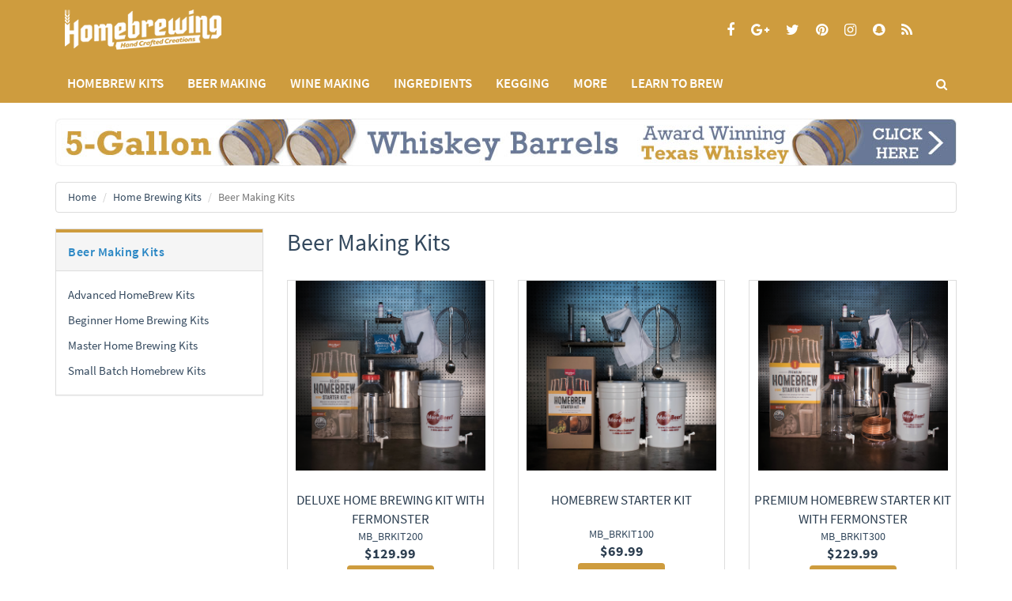

--- FILE ---
content_type: text/html
request_url: http://www.homebrewing.com/beer-making-kits/
body_size: 14521
content:
<!DOCTYPE html>
<html lang="en">
<head>
<meta charset="utf-8">
<title>Beer Making Kits</title>
<meta property="og:type" content="website" />
<meta property="og:title" content="Beer Making Kits" />

<meta name="description" content="no description">
<meta property="og:description" content="no description"/>

<meta name="viewport" content="width=device-width, initial-scale=1.0">

<!-- Fav and touch icons -->
<link rel="apple-touch-icon-precomposed" sizes="144x144" href="assets/ico/apple-touch-icon-144-precomposed.png">
<link rel="apple-touch-icon-precomposed" sizes="114x114" href="assets/ico/apple-touch-icon-114-precomposed.png">
<link rel="apple-touch-icon-precomposed" sizes="72x72" href="assets/ico/apple-touch-icon-72-precomposed.png">
<link rel="apple-touch-icon-precomposed" sizes="57x57" href="assets/ico/apple-touch-icon-57-precomposed.png">
<link rel="shortcut icon" href="assets/ico/favicon.png">

<!-- Base URL -->
<BASE href="http://www.homebrewing.com/">

  <!-- Bootstrap core CSS -->
    <link href="assets/bootstrap/css/bootstrap.css" rel="stylesheet">

    <!-- styles needed by swiper slider -->
    <link href="assets/css/idangerous.swiper.css" rel="stylesheet">

    <!-- Custom styles for this template -->
    <link href="assets/css/style.css" rel="stylesheet">
     <!-- Just for debugging purposes. -->
    <!-- HTML5 shim and Respond.js IE8 support of HTML5 elements and media queries -->
    <!--[if lt IE 9]>
    <script src="https://oss.maxcdn.com/libs/html5shiv/3.7.0/html5shiv.js"></script>
    <script src="https://oss.maxcdn.com/libs/respond.js/1.3.0/respond.min.js"></script>
    <![endif]-->
    
    <!-- Google Tag Manager -->
<script>(function(w,d,s,l,i){w[l]=w[l]||[];w[l].push({'gtm.start':
new Date().getTime(),event:'gtm.js'});var f=d.getElementsByTagName(s)[0],
j=d.createElement(s),dl=l!='dataLayer'?'&l='+l:'';j.async=true;j.src=
'https://www.googletagmanager.com/gtm.js?id='+i+dl;f.parentNode.insertBefore(j,f);
})(window,document,'script','dataLayer','GTM-K7BWPB7');</script>
<!-- End Google Tag Manager -->

</head>
<body>
    
    <!-- Google Tag Manager (noscript) -->
<noscript><iframe src="https://www.googletagmanager.com/ns.html?id=GTM-K7BWPB7"
height="0" width="0" style="display:none;visibility:hidden"></iframe></noscript>
<!-- End Google Tag Manager (noscript) -->

<div class="navbar navbar-tshop navbar-fixed-top megamenu" role="navigation">
    <div class="w100 brandWrap">
        <div class="container">
            <div class="navbar-header">
                <button type="button" class="navbar-toggle" data-toggle="collapse" data-target=".navbar-collapse"><span
                        class="sr-only"> Toggle navigation </span> <span class="icon-bar"> </span> <span
                        class="icon-bar"> </span> <span class="icon-bar"> </span></button>
               
                <a class="navbar-brand " href="/">Homebrewing</a>
                
                <!-- this part for mobile -->
                <div class="search-box pull-right hidden-lg hidden-md hidden-sm">
                    <div class="input-group">
                    

                    
                    
                        <button class="btn btn-nobg getFullSearch" type="button"><i class="fa fa-search"> </i></button>
                        
                        
                        
                    </div>
                    <!-- /input-group -->

                </div>
            </div>

            <!--- navbar social icon || this part will be hidden on mobile version -->
            <div class="nav navbar-nav navbar-right margin-top-10 hidden-xs">
               <div class="social-parent">
                <ul class="social-icon">
                    <li><a title="Follow us on Facebook" class="fa fa-facebook tooltipHere" data-placement="bottom" data-toggle="tooltip"
                           data-original-title="Facebook" href="https://www.facebook.com/homebrewing" target="_blank"></a></li>
                    <li><a title="Join us on Google" class="fa fa-google-plus tooltipHere" data-placement="bottom" data-toggle="tooltip"
                           href="https://plus.google.com/+HomeBrewingCom" data-original-title="Google+" target="_blank"></a></li>
                    <li><a title="Follow us on Twitter" class="fa fa-twitter tooltipHere" data-placement="bottom" data-toggle="tooltip"
                           href="https://twitter.com/homebrewing" data-original-title="Twitter" target="_blank"></a></li>
                    <li><a title="Follow us on Pinterest" class="fa fa-pinterest tooltipHere" data-placement="bottom" data-toggle="tooltip"
                           href="https://www.pinterest.com/homebrewing/" data-original-title="Pinterest"></a></li>
                    <li><a title="Follow us on Instagram" class="fa fa-instagram tooltipHere" data-placement="bottom" data-toggle="tooltip" href="https://www.instagram.com/homebrews/" data-original-title="Instagram"  target="_blank"></a></li>
                     <li><a title="Follow us on Snapchat" class="fa fa-snapchat tooltipHere" data-placement="bottom" data-toggle="tooltip" href="http://snapchat.com/add/homebrewing" data-original-title="Snapchat"  target="_blank"></a></li>
                           <li> <a title="Follow our Feed" class="fa fa-rss tooltipHere" data-placement="bottom" data-toggle="tooltip" href="http://www.homebrewing.com/rssfull/" data-original-title="Feedburner" target="_blank"></a></li>
                </ul>
				</div>
            </div>
            <!--/.navbar-right || social icon end-->
        </div>
    </div>
    <!-- /w100 -->
  
  
<!-- /.Menu -->
      <div class="w100 menuWrap">
        <div class="container">



            <div class="navbar-collapse collapse">
                <ul class="nav navbar-nav">
                    <!--<li class="active"><a href="#"> Home </a></li>-->
                    <li class="dropdown megamenu-fullwidth">
                    
                    <a data-toggle="dropdown" class="dropdown-toggle hidden-lg hidden-md" href="home-brewing-kits/">Homebrew Kits</a>
                    <a data-toggle="dropdown" class="dropdown-toggle disabled hidden-sm hidden-xs" href="home-brewing-kits/">Homebrew Kits</a>


                        <ul class="dropdown-menu">
                            <li class="megamenu-content ">
                                <ul class="col-lg-3  col-sm-3 col-md-3 unstyled noMarginLeft newCollectionUl">
                                    <li class="no-border">
                                        <p class="promo-1"><strong>Search by Kit Type</strong></p>
                                    </li>
                                    <li><a href="beer-making-kits/"> BEER MAKING KITS</a></li>
                                    <li><a href="wine-making-kits/"> WINE MAKING KITS</a></li>
                                    <li><a href="cider-making-kits/"> CIDER KITS</a></li>
                                    <li><a href="mead-making-kits/"> MEAD KITS</a></li>
                                    <li><a href="soda-making-kits/"> SODA KITS</a></li>
                                    <li><a href="cheese-making-kits/"> CHEESE MAKING KITS</a></li>
                                </ul>
                                <ul class="col-lg-3  col-sm-3 col-md-3  col-xs-4">
                                    <li><a class="newProductMenuBlock" href="beer-making-kits/"> <img
                                            class="img-responsive" src="images/site/beer-making.jpg" alt="Beer Making Kits"> <span
                                            class="ProductMenuCaption"> <i class="fa fa-caret-right"> </i> BEER MAKING  KITS </span>
                                    </a></li>
                                </ul>
                                <ul class="col-lg-3  col-sm-3 col-md-3 col-xs-4">
                                    <li><a class="newProductMenuBlock" href="wine-making-kits/"> <img
                                            class="img-responsive" src="images/site/wine-making.jpg" alt="Wine Making Kits"> <span
                                            class="ProductMenuCaption"> <i class="fa fa-caret-right"> </i> WINE MAKING KITS</span>
                                    </a></li>
                                </ul>
                                <ul class="col-lg-3  col-sm-3 col-md-3 col-xs-4">
                                    <li><a class="newProductMenuBlock" href="cider-making-kits/"> <img
                                            class="img-responsive" src="images/site/mead-making.jpg" alt="Cider Making Kits"> <span
                                            class="ProductMenuCaption"> <i class="fa fa-caret-right"> </i> CIDER MAKING KITS </span>
                                    </a></li>
                                </ul>
                            </li>
                        </ul>
                    </li>

                    <!-- change width of megamenu = use class > megamenu-fullwidth, megamenu-60width, megamenu-40width -->
    
                    <li class="dropdown megamenu-fullwidth">
                   <a data-toggle="dropdown" class="dropdown-toggle hidden-lg hidden-md" href="beer-making/">BEER MAKING</a>
                    <a data-toggle="dropdown" class="dropdown-toggle disabled hidden-sm hidden-xs" href="beer-making/">BEER MAKING</a>
                        <ul class="dropdown-menu">
                            <li class="megamenu-content">
                                <!-- megamenu-content -->
                                <ul class="col-lg-2  col-sm-2 col-md-2 unstyled">
                                    <li class="no-border"><a href="all-grain-equipment/"><strong>All Grain Equipment</strong></a></li>
                                        <li><a href="grain-mills/">Grain Mills</a></li>
                                        <li><a href="grain-storage/">Grain Storage Supplies</a></li>
                                        <li><a href="brew-in-a-bag-supplies/">BIAB Supplies</a></li>
                                        <li><a href="hot-liquor-tanks/">Hot Liquor Tanks</a></li>
                                        <li><a href="mash-lauter-tuns/">Mash &amp; Lauter Tuns</a></li>
                                        <li><a href="RIMS-Supplies/">RIMS Supplies</a></li>
                                        <li><a href="strainers/">Strainers &amp; Filters</a></li>
                                        <li><a href="sparge-arms/">Sparge Arms</a></li>
                                        <li><a href="float-switches/">Float Switches</a></li>
                                        <li><a href="transfer-pumps/">Transfer Pumps</a></li>
                                        <li><a href="false-bottoms-screens/">False Bottoms &amp; Screens</a></li>
                                        <li><a href="tubing-hoses/">Hose &amp; Tubing</a></li>
                                 </ul>
                                <ul class="col-lg-2  col-sm-2 col-md-2 unstyled">
                                    <li class="no-border"><a href="boiling-supplies/"><strong>Boiling Supplies</strong></a></li>
                                    	<li><a href="boil-coils/">Boil Coils &amp; Heat Sticks </a></li>
                                        <li><a href="burners/">Burners &amp; Accessories</a></li>
                                        <li><a href="homebrew-kettles/">Brew Pots &amp; Kettles</a></li>
                                        <li><a href="brewing-paddles/">Paddles &amp; Spoons</a></li>
                                        <li><a href="screens-infusers/">Screens &amp; Infusers </a></li>
                                        <li><a href="wort-chillers/">Wort Chillers</a></li><br>
                                    
                                    <li class="no-border"><a href="brewing-systems/"><strong>Brewing Systems &amp; Stands</strong></a></li>
                                        <li><a href="all-in-one-brewing-systems/">Automated Systems</a></li>
                                         <li><a href="control-panels/">Control Panels</a></li>
                                        <li><a href="electric-brewing-systems/">Electric Systems</a></li>
                                        <li><a href="propane-gas-brewing-systems/">Propane Systems</a></li>
                                        <li><a href="diy-homebrew-stands/">DIY Homebrew Stands</a></li>
                                </ul>
                                <ul class="col-lg-2  col-sm-2 col-md-2 unstyled">
                                    <li class="no-border"><a href="fermentation/"><strong>Fermentation Equipment</strong></a></li>
                                        <li><a href="aeration-tools/">Aeration Tools</a></li>
                                        <li><a href="airlocks/">Airlocks</a></li>
                                        <li><a href="bungs-stoppers/">Bungs &amp; Stoppers</a></li>
                                        <li><a href="fermenters/">Carboys &amp; Buckets</a></li>
                                        <li><a href="carboy-accessories/">Carboy Accessories</a></li>
                                        <li><a href="conical-fermenters/">Conical Fermenters</a></li>
                                        <li><a href="conical-accessories/">Conical Accessories</a></li>
                                        <li><a href="siphoning-equipment/">Siphoning Equipment</a></li>
                                        <li><a href="stir-plates/">Stir Plates</a></li>
                                        <li><a href="yeast-starter/">Yeast Starter Supplies</a></li>
                                        <li><a href="temperature-controllers/">Temperature Controllers</a></li>
                                </ul>
                                <ul class="col-lg-2  col-sm-2 col-md-2 unstyled"> 
                               		<li class="no-border"><a href="bottling-supplies/"><strong>Bottling Supplies</strong></a></li>
                                        <li><a href="bottle-caps/">Bottle Caps &amp; Corks</a></li>
                                        <li><a href="cappers/">Bottle Cappers &amp; Corkers</a></li>
                                        <li><a href="bottle-fillers/">Bottle Fillers</a></li>
                                        <li><a href="bottling-filter/">Beer Filters</a></li>
                                        <li><a href="bottles/">Bottles</a></li>
                                        <li><a href="bottle-accessories/">Bottle Accessories</a></li>
                                        <li><a href="dry-racks/">Bottle Dry Racks</a></li>
                                        <li><a href="bottle-washers/">Bottle Washers</a></li>
                                        <li><a href="bottling-buckets/">Bottling Buckets</a></li>
                                        <li><a href="bottling-kits/">Bottling Kits</a></li>
                                        <li><a href="growlers/">Growlers</a></li>
                                        <li><a href="tubing-hoses/">Tubing &amp; Hoses</a></li>
                                 </ul>
                                 <ul class="col-lg-2  col-sm-2 col-md-2 unstyled">
                                 	<li class="no-border"><a href="hardwares/"><strong>Hardwares</strong></a></li>
                                        <li><a href="homebrew-parts/">Fittings &amp; Parts</a></li>
                                        <li><a href="quick-disconnects/">Quick Disconnects</a></li>
                                        <li><a href="tube-clamps/">Tube Clamps</a></li>
                                        <li><a href="tri-clamp/">Tri-Clamp &amp; Clover Fittings</a></li>
                                        <li><a href="valves/">Valves &amp; Weldless Kits</a></li>
                                        <li><a href="blichmann-replacement-parts/">Blichmann Accessories &amp; Parts</a></li><br>
                                	<li class="no-border"><a href="oak-aging/"><strong>Oak Aging Supplies</strong></a></li>
                                        <li><a href="homebrew-barrels/">Homebrew Barrels</a></li>
                                        <li><a href="oak-chips-spirals-cubes/">Oak Chips, Spirals, Cube</a></li>
                                        <li><a href="barrel-transfer/">Barrel Transfer Equipment</a></li>
                                 </ul>
                                 <ul class="col-lg-2  col-sm-2 col-md-2 unstyled">
                                	<li class="no-border"><a href="cleaning-supplies/"><strong>Cleaning &amp; Sanitizing</strong></a></li>
                                        <li><a href="sanitizers-cleaners/">Sanitizers &amp; Cleaners</a></li>
                                        <li><a href="scrubbers-brushes/">Scrubbers and Brushes</a></li><br>
                                    <li class="no-border"><a href="measuring-testing/"><strong>Measuring &amp; Testing</strong></a></li>
                                        <li><a href="brewing-thermometers/">Brewing Thermometers</a></li>
                                        <li><a href="hydrometers/">Hydrometers &amp; Refractometers</a></li>
                                        <li><a href="ph-tds-meters/">PH &amp; TDS Meters</a></li>
                                        <li><a href="scales/">Scales</a></li>
                                        <li><a href="pitchers/">Pitchers</a></li>
                                        <li><a href="lab-supplies/">Lab Supplies</a></li>
								</ul>
                            </li>
                        </ul>
                    </li>
                    
                    <li class="dropdown megamenu-fullwidth">
                    <a data-toggle="dropdown" class="dropdown-toggle hidden-lg hidden-md" href="wine-making/">WINE MAKING</a>
                    <a data-toggle="dropdown" class="dropdown-toggle disabled hidden-sm hidden-xs" href="wine-making/">WINE MAKING</a>

                        <ul class="dropdown-menu">
                            <li class="megamenu-content">

                                <!-- megamenu-content -->

                                <ul class="col-lg-3  col-sm-2 col-md-3 unstyled">
                                    <li class="no-border">
                                         <a href="wine-recipe-kits/"><strong>Wine Recipe Kits</strong></a>
                                    </li>
                                    
                                    <li><a href="winexpert-wine-kits/">Winexpert Wine Kits</a></li>
                                    <li><a href="winexpert-eclipse-wine-kits/">Winexpert Eclipse Wine Kits</a></li>
                                    <li><a href="vintners-reserve-wine-kits/">Vintner's Reserve Wine Kits</a></li>
                                    <li><a href="selection-wine-kits/">Selection Wine Kits</a></li>
                                    <li><a href="island-mist-wine-kits/">Island Mist Wine Kits</a></li>
                                    <li><a href="world-vineyard-wine-kits/">World Vineyard Wine Kits</a></li>
                                    <li><a href="grand-cru-wine-kits/">Grand Cru Wine Kits</a></li>
                                    <li><a href="cru-select-wine-kits/">Cru Select Wine Kits</a></li>
                                    <li><a href="cellar-classic-wine-kits/">Cellar Classic Wine Kits</a></li>
                                    <li><a href="orchard-breezin-wine-kits/">Orchard Breezin Wine Kits</a></li>
                                    <li><a href="small-batch-wine-recipe-kits/">Small Batch Wine Recipe Kits</a></li>
                                    
                                    </ul>

                                 <ul class="col-lg-2  col-sm-2 col-md-2 unstyled"> 
                                  <li class="no-border">
                                         <a href="wine-equipment-kits/"><strong>Wine Equipment Kits</strong></a></li>
                                    <li><a href="small-batch-wine-kits/">Small Batch</a></li>
                                    <li><a href="large-batch-wine-kits/">Large Batch</a></li><br>
                                 
                                <li class="no-border">
                                         <a href="wine-making-systems/"><strong>Wine Making Systems</strong></a>
                                    </li><br>
                               
                               <li class="no-border">
                                         <a href="wine-making-equipment/"><strong>Wine Making Equipment</strong></a>
                                    </li>
                                                                        
                                    <li><a href="wine-bungs-airlocks/">Wine Bungs &amp; Airlocks</a></li>
                                    <li><a href="wine-temperature-controllers/">Wine Temperature Controllers</a></li>
                                    <li><a href="wine-pumps/">Wine Pumps</a></li>
                                    <li><a href="wine-siphoning/">Wine Siphoning</a></li>
                                    <li><a href="wine-tubing-hose/">Wine Tubing &amp; Hose</a></li>
                                    <li><a href="wine-making-accessories/">Wine Making Accessories</a></li></ul>
                                
                                <ul class="col-lg-2  col-sm-2 col-md-2 unstyled">
                                   
                             
                                    <li class="no-border">
                                        <a href="wine-hardware/"><strong>Wine Hardware</strong></a>
                                    </li>
                                    
                                    <li><a href="wine-fittings/">Fittings &amp; Parts</a></li>
                                    <li><a href="wine-quick-disconnects/">Quick Disconnects</a></li>
                                    <li><a href="wine-tube-clamps/">Tube Clamps</a></li>
                                    <li><a href="wine-valves/">Valves</a></li>
                                    <li><a href="food-grade-lubricant/">Food Grade Lubricant</a></li>
                                    <li><a href="wine-gas-kegs/">Inert Gas &amp; Wine Kegs</a></li><br>
                                    <li class="no-border">
                                        <a href="wine-cleaning-sanitizing/"><strong>Cleaning &amp; Sanitizing</strong></a>
                                    </li>
                                    
                                    <li><a href="wine-cleansers/">Wine Cleansers</a></li>
                                    <li><a href="wine-sanitizers/">Wine Sanitizers</a></li>
                                    <li><a href="wine-cleaning-equipment/">Wine Cleaning Equipment</a></li>

                                </ul>
                                
                                 <ul class="col-lg-2  col-sm-2 col-md-2 unstyled">
                                <li class="no-border">
                                         <a href="wine-aging-storage/"><strong>Wine Aging &amp; Storage</strong></a>
                                    </li>
                                    <li><a href="wine-carboys/">Carboys &amp; Jugs</a></li>
                                    <li><a href="wine-buckets-tanks/">Plastic Buckets &amp; Tanks</a></li>
                                    <li><a href="stainless-steel-wine-tanks/">Stainless Steel Wine Tanks</a></li>
                                    <li><a href="conical-wine-fermentors/">Conical Wine Fermentors</a></li>
                                    <li><a href="wine-barrels/">Wine Barrels</a></li>
                                    <li><a href="oak-chips-spirals-cubes/">Oak Chips, Spirals, Cube</a></li>
                                    <li><a href="barrel-transfer/">Barrel Transfer Tools</a></li><br>
                                    
                                 <li class="no-border">
                                         <a href="wine-additives/"><strong>Wine Additives</strong></a>
                                    </li>
                                    </ul>
                                
                               
                                
                                  <ul class="col-lg-2  col-sm-2 col-md-2 unstyled">
                                <li class="no-border">
                                         <a href="wine-bottling/"><strong>Bottling</strong></a>
                                    </li>
                                    
          
                                    <li><a href="wine-bottle-corkers/">Wine Bottle Corkers</a></li>
                                    <li><a href="wine-corks-closures/">Wine Bottle Corks &amp; Closures</a></li>
                                    <li><a href="wine-bottles/">Wine Bottles</a></li>
                                    <li><a href="wine-bottling-accessories/">Siphons, Tubing &amp; Accessories</a></li>
                                    <br>
                                    
                                     <li class="no-border">
                                         <a href="wine-measuring-testing/"><strong>Measuring &amp; Testing</strong></a>
                                    </li>
                                    

                                    <li><a href="wine-thermometers/">Wine Thermometers</a></li>
                                    <li><a href="hydrometers/">Hydrometers &amp; Refractometers</a></li>
                                    <li><a href="wine-testing-sampling/">Testing, Sampling &amp; Measuring</a></li>
                                    
</ul>
                               
                             
                            </li>
                        </ul>
                    </li>
                    
                    
                    
                    
<li class="dropdown megamenu-fullwidth">
 <a data-toggle="dropdown" class="dropdown-toggle hidden-lg hidden-md" href="ingredients/">INGREDIENTS</a>
                    <a data-toggle="dropdown" class="dropdown-toggle disabled hidden-sm hidden-xs" href="ingredients/">INGREDIENTS</a>
                        <ul class="dropdown-menu">
                            <li class="megamenu-content">
                               
                                <ul class="col-lg-2  col-sm-2 col-md-3 unstyled">
                                    <li class="no-border">
                                        <a href="beer-recipe-kits/"><strong>Beer Recipe Kits </strong></a>
                                    </li>
                                    <li><a href="extract-beer-kits/">Extract Beer Kits</a></li>
                                    <li><a href="all-grain-beer-kits/">All-Grain Beer Kits</a></li>
                                    <li><a href="mini-mash/">Mini &amp; Partial Mash Recipe Kits</a></li>
                                    <li><a href="small-batch-recipe-kits/">Small Batch Recipe Kits</a></li>
                                    </ul>
                                    <ul class="col-lg-2  col-sm-2 col-md-2 unstyled">
                                    <li class="no-border">
                                        <a href="hops/"><strong>Hops</strong></a>
                                    </li>
                                    <li><a href="pellet-hops/">Pellet Hops</a></li>
                                    <li><a href="whole-leaf-hops/">Whole Leaf Hops</a></li>
                                    <li><a href="hop-bags/">Hop Bags &amp; Tools</a></li>
                                     <li><a href="hop-rhizomes/">Hop Rhizomes</a></li>
                                      <li><a href="hop-growing-supplies/">Hop Growing Supplies</a></li><br>
                     <li class="no-border">
                                        <a href="beer-flavoring/"><strong>Beer Flavoring</strong></a>
                                    </li>
                                    <li><a href="sugars-syrups/">Sugars &amp; Syrups</a></li>
                                     <li><a href="brewing-honey/">Brewing Honey</a></li>
                                    <li><a href="herbs-spices/">Herbs &amp; Spices</a></li>
                                    <li><a href="fruit-puree/">Fruit Puree &amp; Flavorings</a></li>
                                     <li><a href="oak-products/">Oak Products</a></li>
                                      </ul>
                                      
                                      
                                      

   

                                    <ul class="col-lg-2  col-sm-2 col-md-2 unstyled">
                                    <li class="no-border">
                                        <a href="malt-extract/"><strong>Malt Extract</strong></a>
                                    </li>
                                    <li><a href="dry-malt-extract/">Dry Malt Extract (DME)</a></li>
                                    <li><a href="liquid-malt-extract/">Liquid Malt Extract (LME)</a></li><br>
                                    
                                    <li class="no-border">
                                         <a href="brewing-grains/"><strong>Brewing Grains</strong></a>
                                    </li>
                                    <li><a href="base-malts/">Base Malts</a></li>
                                    <li><a href="caramel-malts/">Caramel Malts</a></li> 										
                                    <li><a href="specialty-grains/">Specialty Grains</a></li>
                                     <li><a href="flaked-torrified/">Flaked &amp;  Torrified</a></li>
                                      <li><a href="unmalted-grains/">Unmalted Grains</a></li>
                                      <li><a href="rice-hulls/">Rice Hulls</a></li>
                                       
                                    
                                    </ul>

                                    
                                    
                                    <ul class="col-lg-2  col-sm-2 col-md-2 unstyled">
                                    <li class="no-border">
                                        <a href="yeast/"><strong>Yeast</strong></a>
                                    </li>
                                    <li><a href="east-coast-yeast/">East Coast Yeast</a></li>
                                    <li><a href="imperial-yeast/">Imperial Yeast</a></li>
                                    <li><a href="white-labs-yeast/">White Labs</a></li>
                                    <li><a href="wyeast-yeast/">Wyeast</a></li>
                                    <li><a href="dry-yeast/">Dry Yeast</a></li>
                                    <li><a href="liquid-yeast/">Liquid Yeast</a></li>
                                    <li><a href="yeast-fuel/">Yeast Fuel &amp; Nutrients</a></li>
                                    <li><a href="yeast-starter/">Yeast Starter Kits</a></li></ul>
                                    <ul class="col-lg-2  col-sm-2 col-md-2 unstyled">
                                    <li class="no-border">
                                       <a href="additives/"> <strong>Additives</strong></a>
                                    </li>
                                    <li><a href="beer-finings/">Beer Finings</a></li>
                                    <li><a href="beer-additives/">Beer Additives</a></li>
                                    <li><a href="carbonation-drops/">Carbonation Drops</a></li>
                                    <li><a href="brewing-salts/">Brewing Salts</a></li></ul>
                            </li>
                        </ul>
                    </li>
                    <li class="dropdown megamenu-fullwidth">
                   <a data-toggle="dropdown" class="dropdown-toggle hidden-lg hidden-md" href="kegging-equipment/">KEGGING</a>
                    <a data-toggle="dropdown" class="dropdown-toggle disabled hidden-sm hidden-xs" href="kegging-equipment/">KEGGING</a>
                        <ul class="dropdown-menu">
                            <li class="megamenu-content">

                                <ul class="col-lg-2  col-sm-2 col-md-2 unstyled">
                                    
                                        <li><a href="cask-real-ale/"><strong>Casks &amp; Firkins</strong></a></li>
                                  
                                </ul>

                                <ul class="col-lg-2  col-sm-2 col-md-2 unstyled">
                                   
                                        <li><a href="homebrew-kegs/"><strong>Homebrew Kegs</strong></a></li></ul>
                                        
                                        <ul class="col-lg-2  col-sm-2 col-md-2 unstyled">
                                        <li><a href="keg-accessories/"><strong>Keg Accessories</strong></a></li></ul>
                                   

                                <ul class="col-lg-2  col-sm-2 col-md-2 unstyled">
                                   
                                        <li><a href="homebrew-tap-handles/"><strong>Homebrew Tap Handles</strong></a></li>
                                
                                </ul>
                                <ul class="col-lg-2  col-sm-2 col-md-2 unstyled">
                                    
                                       <li><a href="keg-dispensing/"><strong>Keg Dispensing Supplies</strong></a></li>
                                   
                                </ul>
                                <ul class="col-lg-2  col-sm-2 col-md-2 unstyled">
                                  
                                      <li><a href="keg-cleaning/"><strong>Keg Cleaning Supplies</strong></a></li>
                                  
                                </ul>
                                
                            </li>
                        </ul>
                    </li>
                    
                    
                    <li class="dropdown megamenu-fullwidth">
                     <a data-toggle="dropdown" class="dropdown-toggle hidden-lg hidden-md hidden-sm" href="more/">MORE</a>
                    <a data-toggle="dropdown" class="dropdown-toggle disabled hidden-sm hidden-xs" href="more/">MORE</a>
                        <ul class="dropdown-menu">
                            <li class="megamenu-content">

                                <!-- megamenu-content -->

                                
                                <ul class="col-lg-2  col-sm-2 col-md-2 unstyled">
                                   
                                         <li><a href="books/"><strong>Brewing Books</strong></a></li>
                                    
                                </ul>
                                
                                 <ul class="col-lg-2  col-sm-2 col-md-2 unstyled">
                                   
                                         <li><a href="brewing-software/"><strong>Brewing Software</strong></a></li>
                                    
                                </ul>

                               <ul class="col-lg-2  col-sm-2 col-md-2 unstyled">
                                   
                                         <li><a href="gift-cards/"><strong> Gift Cards &amp; Certificates </strong></a></li>
                                    </ul>

                               <ul class="col-lg-2  col-sm-2 col-md-2 unstyled">
                                   
                                       <li> <a href="homebrew-safety-gear/"><strong>Homebrew Safety Gear</strong></a></li>
                                    
                                </ul>
                               <ul class="col-lg-2  col-sm-2 col-md-2 unstyled">
                                   
                                       <li> <a href="homebrew-apparel/"><strong>Homebrew Apparel &amp; Stickers</strong></a></li>
                                    
                                </ul>
                                <ul class="col-lg-2  col-sm-2 col-md-2 unstyled">
                                   
                                       <li> <a href="glassware/"><strong>Glassware</strong></a></li>
                                    
                                </ul>
                                
                            </li>
                        </ul>
                    </li>
                    
                     <li class="dropdown megamenu-fullwidth">
                     <a data-toggle="dropdown" class="dropdown-toggle disabled hidden-md hidden-sm" href="learning-center/">LEARN TO BREW</a>
                    <a data-toggle="dropdown" class="dropdown-toggle disabled hidden-lg hidden-xs" href="learning-center/">LEARN</a>
                   </li>
                </ul>
                <div class="nav navbar-nav navbar-right hidden-xs">
                  

                    <div class="search-box">
                        <div class="input-group">
                            <button class="btn btn-nobg getFullSearch" type="button"><i class="fa fa-search"> </i>
                            </button>
                        </div>
                        <!-- /input-group -->

                    </div>
                    <!--/.search-box -->
                </div>
                <!--/.navbar-nav hidden-xs-->

                <!--- this part will be hidden for mobile version -->

            </div>
            <!--/.nav-collapse -->

        </div>
        <!--/.container -->

        <div class="search-full text-right"><a class="pull-right search-close"> <i class=" fa fa-times-circle"> </i>
        </a>

            <div class="searchInputBox pull-right">
              <form method="get" action="/search/">
              <input type="search" name="query" id="query" placeholder="start typing and hit enter to search" class="search-input">
               <input type="hidden" name="search" value="1">
                <button class="btn-nobg search-btn" type="submit"><i class="fa fa-search"> </i></button>
                 </form>
            </div>
        </div>
        <!--/.search-full ||  search form here-->

    </div>
    <!--/.w100-full-->

  
</div>
<!-- /.Fixed header  -->

<script>
window.dataLayer = window.dataLayer || [];
window.dataLayer.push ({
  categoryId: '68',
  categoryName: 'Beer Making Kits',
  parentCategoryId: '4'
});
</script>

<div class="container main-container headerOffset"> 
  
  <!-- Main component call to action -->
   <div class="row">
     <div class="col-lg-12">
      <ul class="feature-announcement">
   <a href="/equipment/whiskey-barrel/"><img src="/images/feature-announcement.jpg" class="img-responsive"></a>
    </ul>
     </div>
     </div>
  <div class="row">
    <div class="breadcrumbDiv col-lg-12">
      <ul class="breadcrumb">
     
        <li><a href="/">Home</a></li> <li><a href="home-brewing-kits/">Home Brewing Kits</a></li> <li class="active">Beer Making Kits</li>
      </ul>
    </div>
  </div>
  <!-- /.row  -->
  
  <div class="row"> 
 <div class="col-lg-3 col-md-3 col-sm-12 hidden-sm hidden-xs">
      <div class="panel-group" id="accordionNo">
     <div class="panel panel-default">
          <div class="panel-heading">
            <h2 class="panel-title-parent"><a href="http://www.homebrewing.com/beer-making-kits/">Beer Making Kits</a></h2>
          </div>
          <!--/Category sub-menu end--> 
             <div id="collapseCategory" class="panel-collapse collapse in">
            <div class="panel-body">
              <ul class="nav-tree nav-pills nav-stacked tree">  
                                    <li> <a href="advanced/">Advanced HomeBrew Kits</a></li>      
                                <li> <a href="beginner/">Beginner Home Brewing Kits</a></li>      
                                <li> <a href="pro/">Master Home Brewing Kits</a></li>      
                                <li> <a href="small-batch/">Small Batch Homebrew Kits</a></li>      
                              </ul>
            </div>
          </div><!--/Category sub-menu end-->
          
        </div> <!--/Category menu end--> 

        

      </div>
    </div>
    <!--right column-->
    <div class="col-lg-9 col-md-9 col-sm-12">
      <div class="w100 clearfix category-top">
        <h1 class="cat-title">Beer Making Kits</h1>
            <div class="cat-description hidden-sm hidden-xs"></div></div>
     
      <!--/.category-top-->

      <div class="row  categoryProduct xsResponse clearfix">
  
       <!--/.item-->
        <div class="item col-sm-4 col-lg-4 col-md-4 col-xs-6">
          <div class="product">
          <div class="image">  
         <a href="?page=buy&amp;id=212" target="_blank">
                   <img src="http://www.homebrewing.com/img/deluxe-homebrew-starter-kit.png" alt="Deluxe Home Brewing Kit with Fermonster" class="img-responsive"></a>
                       <div class="promotion"> 
<!--<span class="discount">15% OFF</span>--> </div>
            </div>
            <div class="description">
              <h4><a href="equipment/deluxe-home-brewing-kit/">Deluxe Home Brewing Kit with Fermonster</a></h4>
             <!--<div class="grid-description"> <p></p></div>-->
              <div class="list-description">
             
 <p>Deluxe Home Brewing Kit gets you started in home brewing at a very affordable price.</p>                       
 <p>Upgradeable system is designed around the Fermonster fermentor and a stainless steel kettle</p>                       
 <p>Fermonster fermenter will last longer than plastic buckets</p>                       
 <p>Wide mouth Fermonster is lighter than glass and easier to clean</p>                       
 <p>You can watch the magic of fermentation</p>                       
                      
                       </div>
              
 <span class="size">MB_BRKIT200</span>        <div class="price"> <span>$129.99</span> </div>
 
 <div class="action-control"> <a class="btn btn-primary" href="?page=buy&amp;id=212" target="_blank"> <span class="add2cart"><i class="glyphicon glyphicon-shopping-cart"> </i> Buy It Now </span> </a> </div>
 </div>

           

            </div>

        </div>
                 
       <!--/.item-->
        <div class="item col-sm-4 col-lg-4 col-md-4 col-xs-6">
          <div class="product">
          <div class="image">  
         <a href="?page=buy&amp;id=5713" target="_blank">
                   <img src="http://www.homebrewing.com/img/homebrew-starter-equipment-kit.png" alt="Homebrew Starter Kit" class="img-responsive"></a>
                       <div class="promotion"> 
<!--<span class="discount">15% OFF</span>--> </div>
            </div>
            <div class="description">
              <h4><a href="equipment/MB_personal-home-brewing-kit-1-standard-BRKIT1/">Homebrew Starter Kit</a></h4>
             <!--<div class="grid-description"> <p></p></div>-->
              <div class="list-description">
             
 <p>Food Grade Plastic Six Gallon Ferrmenter with spigot, stopper and airlock</p>                       
 <p>Food Grade Bottling Bucket with spigot</p>                       
 <p>Mesh bags for steeping grain and hops on Brew Day</p>                       
 <p>Thermometer for easy temperature management</p>                       
 <p>Hydrometer for making key sugar measurements</p>                       
                      
                       </div>
              
 <span class="size">MB_BRKIT100</span>        <div class="price"> <span>$69.99</span> </div>
 
 <div class="action-control"> <a class="btn btn-primary" href="?page=buy&amp;id=5713" target="_blank"> <span class="add2cart"><i class="glyphicon glyphicon-shopping-cart"> </i> Buy It Now </span> </a> </div>
 </div>

           

            </div>

        </div>
                 
       <!--/.item-->
        <div class="item col-sm-4 col-lg-4 col-md-4 col-xs-6">
          <div class="product">
          <div class="image">  
         <a href="?page=buy&amp;id=7095" target="_blank">
                    <img src="http://www.homebrewing.com/img/resize.php?h=250&img=/img/MB_10105.jpg" alt="Premium Homebrew Starter Kit with Fermonster" class="img-responsive"></a>
                       <div class="promotion"> 
<!--<span class="discount">15% OFF</span>--> </div>
            </div>
            <div class="description">
              <h4><a href="equipment/MB_personal-home-brewing-kit-3-bottling-deluxe-BRKIT3/">Premium Homebrew Starter Kit with Fermonster</a></h4>
             <!--<div class="grid-description"> <p></p></div>-->
              <div class="list-description">
             
 <p>7 Gallon Fermonster fermenter with built in spigot, stopper, and airlock</p>                       
 <p>8.5 Gallon Stainless Steel Brew Kettle w/ thermometer port, stainless ball valve, internal volume markers, Silicone handle grips</p>                       
 <p>Copper Wort Chiller for quick cooling</p>                       
 <p>Food Grade Bucket for bottling</p>                       
 <p>Mesh bags for grain and hops on brew day</p>                       
                      
                       </div>
              
 <span class="size">MB_BRKIT300</span>        <div class="price"> <span>$229.99</span> </div>
 
 <div class="action-control"> <a class="btn btn-primary" href="?page=buy&amp;id=7095" target="_blank"> <span class="add2cart"><i class="glyphicon glyphicon-shopping-cart"> </i> Buy It Now </span> </a> </div>
 </div>

           

            </div>

        </div>
                 
       <!--/.item-->
        <div class="item col-sm-4 col-lg-4 col-md-4 col-xs-6">
          <div class="product">
          <div class="image">  
         <a href="?page=buy&amp;id=7094" target="_blank">
                    <img src="http://www.homebrewing.com/img/resize.php?h=250&img=/img/MB_10994.jpg" alt="Homebrew Starter Kit Deluxe With Glass Carboy" class="img-responsive"></a>
                       <div class="promotion"> 
<!--<span class="discount">15% OFF</span>--> </div>
            </div>
            <div class="description">
              <h4><a href="equipment/MB_personal-home-brewing-kit-2-deluxe-BRKIT2G/">Homebrew Starter Kit Deluxe With Glass Carboy</a></h4>
             <!--<div class="grid-description"> <p></p></div>-->
              <div class="list-description">
             
 <p>Food Grade Plastic Six Gallon Fermenter with spigot, stopper and airlock</p>                       
 <p>Glass carboy and a siphon set-up</p>                       
 <p>Mesh bags for steeping grain and hops on Brew Day</p>                       
 <p>Thermometer for easy temperature management</p>                       
 <p>Hydrometer for making key sugar measurements</p>                       
                      
                       </div>
              
 <span class="size">MB_BRKIT2G</span>        <div class="price"> <span>$74.99</span> </div>
 
 <div class="action-control"> <a class="btn btn-primary" href="?page=buy&amp;id=7094" target="_blank"> <span class="add2cart"><i class="glyphicon glyphicon-shopping-cart"> </i> Buy It Now </span> </a> </div>
 </div>

           

            </div>

        </div>
                 
       <!--/.item-->
        <div class="item col-sm-4 col-lg-4 col-md-4 col-xs-6">
          <div class="product">
          <div class="image">  
         <a href="?page=buy&amp;id=562" target="_blank">
                    <img src="http://www.homebrewing.com/img/resize.php?h=250&img=/img/brewers-best-1-gallon-equipment-kit.jpg" alt="Brewer's Best 1 Gallon Equipment Kit" class="img-responsive"></a>
                       <div class="promotion"> 
<!--<span class="discount">15% OFF</span>--> </div>
            </div>
            <div class="description">
              <h4><a href="equipment/brewers-best-1-gallon-kit/">Brewer's Best 1 Gallon Equipment Kit</a></h4>
             <!--<div class="grid-description"> <p></p></div>-->
              <div class="list-description">
             
 <p>2 Gallon Fermenting Bucket with Lid</p>                       
 <p>1 Gallon Glass Jug</p>                       
 <p>Easy Clean No-Rinse Cleanser</p>                       
 <p>Mini Auto-Siphon</p>                       
 <p>Hydrometer</p>                       
                      
                       </div>
              
 <span class="size">AH_24-1004</span>        <div class="price"> <span>$49.99</span> </div>
 
 <div class="action-control"> <a class="btn btn-primary" href="?page=buy&amp;id=562" target="_blank"> <span class="add2cart"><i class="glyphicon glyphicon-shopping-cart"> </i> Buy It Now </span> </a> </div>
 </div>

           

            </div>

        </div>
                 
       <!--/.item-->
        <div class="item col-sm-4 col-lg-4 col-md-4 col-xs-6">
          <div class="product">
          <div class="image">  
         <a href="?page=buy&amp;id=460" target="_blank">
                    <img src="http://www.homebrewing.com/img/resize.php?h=250&img=/img/index.jpg" alt="Brooklyn Brew Shop Homebrew Kit" class="img-responsive"></a>
                       <div class="promotion"> 
<!--<span class="discount">15% OFF</span>--> </div>
            </div>
            <div class="description">
              <h4><a href="equipment/brooklyn-brew-homebrew-kit/">Brooklyn Brew Shop Homebrew Kit</a></h4>
             <!--<div class="grid-description"> <p></p></div>-->
              <div class="list-description">
             
 <p>Makes 1 gallon of beer (9-10 12 ounce bottles)</p>                       
 <p>Included: beer making mix (grain, hops, and yeast), 1 gallon glass fermentor, chambered airlock, glass thermometer</p>                       
 <p>Also includes: racking cane, tubing, tubing clamp, screw cap stopper, and packet of sanitizer</p>                       
 <p>Second batch only requires new ingredients and packet of sanitizer; Kit is reusable</p>                       
 <p>Not included: strainer, funnel, pot, and bottles</p>                       
                      
                       </div>
              
 <span class="size">B005G20IIG</span>        <div class="price"> <span>$30.55</span> </div>
 
 <div class="action-control"> <a class="btn btn-primary" href="?page=buy&amp;id=460" target="_blank"> <span class="add2cart"><i class="glyphicon glyphicon-shopping-cart"> </i> Buy It Now </span> </a> </div>
 </div>

           

            </div>

        </div>
                 
       <!--/.item-->
        <div class="item col-sm-4 col-lg-4 col-md-4 col-xs-6">
          <div class="product">
          <div class="image">  
         <a href="?page=buy&amp;id=461" target="_blank">
                    <img src="http://www.homebrewing.com/img/resize.php?h=250&img=/img/71TNiwUwZRL._SL1000_.jpg" alt="Micro Bru Homebrew Kit" class="img-responsive"></a>
                       <div class="promotion"> 
<!--<span class="discount">15% OFF</span>--> </div>
            </div>
            <div class="description">
              <h4><a href="equipment/micro-bru-homebrew-kit/">Micro Bru Homebrew Kit</a></h4>
             <!--<div class="grid-description"> <p></p></div>-->
              <div class="list-description">
             
 <p>1 gallon Fermentor</p>                       
 <p>Fermentor Cap & Airlock</p>                       
 <p>Mini Auto-Siphon & Tubing</p>                       
 <p>Thermometer</p>                       
 <p>Bottle Filler</p>                       
                      
                       </div>
              
 <span class="size">B00DSX88LY</span>        <div class="price"> <span>$56.95</span> </div>
 
 <div class="action-control"> <a class="btn btn-primary" href="?page=buy&amp;id=461" target="_blank"> <span class="add2cart"><i class="glyphicon glyphicon-shopping-cart"> </i> Buy It Now </span> </a> </div>
 </div>

           

            </div>

        </div>
                 
       <!--/.item-->
        <div class="item col-sm-4 col-lg-4 col-md-4 col-xs-6">
          <div class="product">
          <div class="image">  
         <a href="?page=buy&amp;id=4509" target="_blank">
                    <img src="http://www.homebrewing.com/img/resize.php?h=250&img=/img/GF_IMG_0775a.jpg" alt="Ultimate Brewing Kit, Kegging" class="img-responsive"></a>
                       <div class="promotion"> 
<!--<span class="discount">15% OFF</span>--> </div>
            </div>
            <div class="description">
              <h4><a href="equipment/GF_IMG_0775a_GF_GF198/">Ultimate Brewing Kit, Kegging</a></h4>
             <!--<div class="grid-description"> <p></p></div>-->
              <div class="list-description">
             
 <p><p>Our Ultimate Kit for Kegging includes all of the add-ons that most brewers eventually end up with. To start off you can forget the task of bottling altogether. The crown jewel of this kit is a complete kegging system. We also include an immersion chiller, a 30 qt. brew pot, as well as a Jet washer to clean </p>                       
 <p>your carboys. This kit is sure to get you started right and also makes a great gift for that special beginning brewer. Please note that this product does not qualify for our flat rate shipping </p>                       
 <p>program. Please note that due to shipping regulations that the Co2 tank must be shipped empty. Price will be adjusted accordingly if shipping.</p><p>Our Ultimate Kit includes the following:</p><ul><li>Complete Kegging System</li><li>Cleaned and Tested Used 5 gal. Cornelius Keg</li><li>5# Co2 Tank (filled if picking up, empty if shipping)</li><li>Disconnects, Tubing and Clamps</li><li>Double Gauge Regulator</li><li>Picnic Faucet</li><li>Immersion Chiller</li><li>30qt. Brew Pot</li><li>Jet Carboy Washer</li><li>6 Gallon Glass Carboy</li><li>5 Gallon Glass Carboy</li><li>2 Double Bubble Airlocks</li><li>2 Universal Bungs</li><li>Floating Thermometer</li><li>Hydrometer and Test Jar</li><li>Auto-Siphon and Tubing</li><li>Carboy Brush</li><li>4oz. BTF Sanitizer</li><li><i>Complete Joy of Homebrewing</i> book</li></ul></p>                       
                 
                       </div>
              
 <span class="size">GF_GF198</span>        <div class="price"> <span>$549.99</span> </div>
 
 <div class="action-control"> <a class="btn btn-primary" href="?page=buy&amp;id=4509" target="_blank"> <span class="add2cart"><i class="glyphicon glyphicon-shopping-cart"> </i> Buy It Now </span> </a> </div>
 </div>

           

            </div>

        </div>
                 
       <!--/.item-->
        <div class="item col-sm-4 col-lg-4 col-md-4 col-xs-6">
          <div class="product">
          <div class="image">  
         <a href="?page=buy&amp;id=4716" target="_blank">
                    <img src="http://www.homebrewing.com/img/resize.php?h=250&img=/img/GF_superior_kit_glass.jpg" alt="Superior Brewing Starter Kit - No Beer Kit" class="img-responsive"></a>
                       <div class="promotion"> 
<!--<span class="discount">15% OFF</span>--> </div>
            </div>
            <div class="description">
              <h4><a href="equipment/GF_superior_kit_glass_GF_1002/">Superior Brewing Starter Kit - No Beer Kit</a></h4>
             <!--<div class="grid-description"> <p></p></div>-->
              <div class="list-description">
             
 <p><p>The perfect way to get started in brewing your very own beer at home! Our Superior brewing starter kit builds on our basic kit, and comes with a few extras to make your life that much simpler, and your beer that much better! Get started the right way, with all the brewing bells and whistles you need to start brewing great beer right away! The Superior kit comes with everything you need for a two-stage fermentation, plus bottling equipment to bottle off and cap your beer! All you need equipment-wise on top of this is a brew kettle and bottles! Compare us to the competition: <b>our kit is the most complete starter brewing kit for under $130!</b></p><p><b>Kit Includes the Following:</b><br>6.5 Gallon Plastic Primary Fermentor, lid, and airlock<br>5 Gallon Glass Secondary Fermentor & bung<br>6.5 Gallon Bottling Bucket with spigot, tubing, and bottle filler<br>24 in. plastic paddle<br>Labratory-grade Thermometer and stick-on bucket thermometer<br>Hydrometer and Test Jar<br>Auto-Siphon and Tubing<br>Bottle brush and capper<br>Bottle caps and priming sugar for carbonation<br>Carboy brush<br>Easy Clean one-step cleanser<br>Instruction manual (for the two people out there that actually read the instructions)<br>Brewing assistance via phone, 7 days a week from one of our trained and brew-loving staff<br><br><b>NOTE: </b>Picture above may not match 100% to items listed</p><p>In addition to all the great equipment, we've made things easier for you and personally selected four beer kits to choose from for your first batch. They're great tasting AND easy to brew!</p><p><b><a href="http://shop.greatfermentations.com/product/american-wheat-extract-beer-kit/extract-beer-kits" title="American Wheat Extract Ingredient Kit" target="_blank">American Wheat</a>:</b> A dry, crisp, and slightly tart American wheat beer that would appeal to both craft and mass beer drinkers.<br><br><b><a href="http://shop.greatfermentations.com/product/pdg-pale-ale-extract-beer-kit/extract-beer-kits" title="PDG Pale Ale Extract Ingredient Kit" target="_blank">PDG Pale Ale</a>:</b> Like it hoppy? Then our PDG Pale Ale (that's short for Pretty Darn Good) is sure to be a hit with hop heads. Loaded with Northwest style hops, and low enough in alcohol that you can have more than one!<br><br><b><a href="http://shop.greatfermentations.com/product/classic-dry-stout-extract-beer-kit/extract-beer-kits" title="Classic Dry Stout Extract Ingredient Kit" target="_blank">Classic Dry Stout</a>:</b> Dark, roasty, and creamy! Our Guinness Stout clone is one of our most popular kits, and is a great starting ingredient kit for those wanting to brew something a bit darker.<br><br><b><a href="http://shop.greatfermentations.com/product/dred-brown-porter-extract-beer-kit/extract-beer-kits" title="Dred Brown Porter Extract Ingredient Kit" target="_blank">Dred Brown Porter</a>:</b> A dark, malty brown ale with caramel and chocolate notes that is nicely balanced.</p><p><strong>In addition to this kit, you'll need the following items:</strong></p><ul><li>Brew Pot (this is needed on brew day). You can use a stock pot from home. We recommend at least a <a href="http://shop.greatfermentations.com/product/5-gallon-econ-ss-brew-pot/brew-pots" title="5 Gallon Economy Brew Pot" target="_blank">5 Gallon Pot.</a></li><li>A heat source. This could be as simple as your stovetop and as awesome as a <a href="http://shop.greatfermentations.com/product/high-pressure-cooker-with-windscreen/burners" target="_blank">propane gas outdoor burner</a>. If using your stovetop, natural gas is the preferred option, but an electric stovetop will work.<li>Roughly 48 pry off, <a href="http://shop.greatfermentations.com/product/brown-beer-bottles-12-oz/beer-bottles" title="12 oz. Brown Beer Bottles" target="_blank">12oz. beer bottles.</a></li></ul></p>                       
                 
                       </div>
              
 <span class="size">GF_1002</span>        <div class="price"> <span>$124.99</span> </div>
 
 <div class="action-control"> <a class="btn btn-primary" href="?page=buy&amp;id=4716" target="_blank"> <span class="add2cart"><i class="glyphicon glyphicon-shopping-cart"> </i> Buy It Now </span> </a> </div>
 </div>

           

            </div>

        </div>
                 
       <!--/.item-->
        <div class="item col-sm-4 col-lg-4 col-md-4 col-xs-6">
          <div class="product">
          <div class="image">  
         <a href="?page=buy&amp;id=4753" target="_blank">
                    <img src="http://www.homebrewing.com/img/resize.php?h=250&img=/img/GF_ultimate_brewing_kit.jpg" alt="Ultimate Brewing Starter Kit for Bottling - No Beer Kit" class="img-responsive"></a>
                       <div class="promotion"> 
<!--<span class="discount">15% OFF</span>--> </div>
            </div>
            <div class="description">
              <h4><a href="equipment/GF_ultimate_brewing_kit_GF_GF199/">Ultimate Brewing Starter Kit for Bottling - No Beer Kit</a></h4>
             <!--<div class="grid-description"> <p></p></div>-->
              <div class="list-description">
             
 <p><p>Get started in homebrewing the best possible way, if not the ULTIMATE way, with our Ultimate Brewing Starter Kit! This kit is called our ultimate kit for a reason. It comes with all the equipment you will need to start making and bottling beer at home. From the 7.5 gallon brew pot, two glass fermenters, wort chiller, to the two cases of bottles - you'll have all you need to make great homebrew from day one. No need to come back time and again for equipment you might need, we've got you completely covered! All you'll need is a stove top. It also comes with our custom instructions, which will introduce you to your new equipment and explain how it can be used and maintained. Brewing, measuring, transferring, cleaning, and bottling...you'll be able to do it all with the Ultimate Brewing Starter Kit; the <b>most complete starter brewing kit on the market for under $400!</b></p><p><b>Kit Includes the Following:</b><br>7.5 gallon Stainless Steel Brew Kettle<br>High-Grade Copper Immersion Wort Chiller<br>6.5 Gallon Glass Primary Fermentor (better than a 6 gallon!), bung, and airlock<br>5 Gallon Glass Secondary Fermentor, bung, and airlock<br>6.5 Gallon Bottling Bucket with spigot, tubing, and bottle filler<br>Lab Thermometer & Stick-on LCD Thermometer<br>Stainless Steel Spoon<br>Hydrometer and Test Jar<br>Auto-Siphon and Tubing<br>Two Cases of 12 oz. Brown Beer Bottles<br>Bottle brush and Red Baron bottle capper<br>Bottle caps and priming sugar for carbonation<br>Jet Carboy and Bottle Washer<br>Carboy brush and Dryer<br>PBW Cleaner and Star-San Sanitizer<br>Instruction manual (for the two people out there that actually read the instructions)<br>Brewing assistance via phone, 7 days a week from one of our trained and brew-loving staff<br><br><b>NOTE: </b>Picture above may not match 100% to items listed</p><p>In addition to all the great equipment, we've made things easier for you and personally selected three beer kits to choose from for your first batch. They're great tasting AND easy to brew!</p><p><b><a href="http://shop.greatfermentations.com/product/american-wheat-extract-beer-kit/extract-beer-kits" title="American Wheat Extract Ingredient Kit" target="_blank">American Wheat</a>:</b> A dry, crisp, and slightly tart American wheat beer that would appeal to both craft and mass beer drinkers.<br><br><b><a href="http://shop.greatfermentations.com/product/pdg-pale-ale-extract-beer-kit/extract-beer-kits" title="PDG Pale Ale Extract Ingredient Kit" target="_blank">PDG Pale Ale</a>:</b> Like it hoppy? Then our PDG Pale Ale (that's short for Pretty Darn Good) is sure to be a hit with hop heads. Loaded with Northwest style hops, and low enough in alcohol that you can have more than one!<br><br><b><a href="http://shop.greatfermentations.com/product/classic-dry-stout-extract-beer-kit/extract-beer-kits" title="Classic Dry Stout Extract Ingredient Kit" target="_blank">Classic Dry Stout</a>:</b> Dark, roasty, and creamy! Our Guinness Stout clone is one of our most popular kits, and is a great starting ingredient kit for those wanting to brew something a bit darker.<br><br><b><a href="http://shop.greatfermentations.com/product/dred-brown-porter-extract-beer-kit/extract-beer-kits" title="Dred Brown Porter Extract Ingredient Kit" target="_blank">Dred Brown Porter</a>:</b> A dark, malty brown ale with caramel and chocolate notes that is nicely balanced.</p><p>You will need a heat source such as a stove to use this kit. While a gas range is preferred, an electric range will work as well. You could also try an awesome <a href="http://shop.greatfermentations.com/product/high-pressure-cooker-with-windscreen/burners" target="_blank">propane gas burner</a> for ultimate heating power!</p></p>                       
                 
                       </div>
              
 <span class="size">GF_GF199</span>        <div class="price"> <span>$399.99</span> </div>
 
 <div class="action-control"> <a class="btn btn-primary" href="?page=buy&amp;id=4753" target="_blank"> <span class="add2cart"><i class="glyphicon glyphicon-shopping-cart"> </i> Buy It Now </span> </a> </div>
 </div>

           

            </div>

        </div>
                 
       <!--/.item-->
        <div class="item col-sm-4 col-lg-4 col-md-4 col-xs-6">
          <div class="product">
          <div class="image">  
         <a href="?page=buy&amp;id=4756" target="_blank">
                    <img src="http://www.homebrewing.com/img/resize.php?h=250&img=/img/GF_ultimate_brewing_kit.jpg" alt="Ultimate Brewing Starter Kit for Bottling - PDG Pale Ale Kit" class="img-responsive"></a>
                       <div class="promotion"> 
<!--<span class="discount">15% OFF</span>--> </div>
            </div>
            <div class="description">
              <h4><a href="equipment/GF_ultimate_brewing_kit_GF_GF199-BKA018/">Ultimate Brewing Starter Kit for Bottling - PDG Pale Ale Kit</a></h4>
             <!--<div class="grid-description"> <p></p></div>-->
              <div class="list-description">
             
 <p><p>Get started in homebrewing the best possible way, if not the ULTIMATE way, with our Ultimate Brewing Starter Kit! This kit is called our ultimate kit for a reason. It comes with all the equipment you will need to start making and bottling beer at home. From the 7.5 gallon brew pot, two glass fermenters, wort chiller, to the two cases of bottles - you'll have all you need to make great homebrew from day one. No need to come back time and again for equipment you might need, we've got you completely covered! All you'll need is a stove top. It also comes with our custom instructions, which will introduce you to your new equipment and explain how it can be used and maintained. Brewing, measuring, transferring, cleaning, and bottling...you'll be able to do it all with the Ultimate Brewing Starter Kit; the <b>most complete starter brewing kit on the market for under $400!</b></p><p><b>Kit Includes the Following:</b><br>7.5 gallon Stainless Steel Brew Kettle<br>High-Grade Copper Immersion Wort Chiller<br>6.5 Gallon Glass Primary Fermentor (better than a 6 gallon!), bung, and airlock<br>5 Gallon Glass Secondary Fermentor, bung, and airlock<br>6.5 Gallon Bottling Bucket with spigot, tubing, and bottle filler<br>Lab Thermometer & Stick-on LCD Thermometer<br>Stainless Steel Spoon<br>Hydrometer and Test Jar<br>Auto-Siphon and Tubing<br>Two Cases of 12 oz. Brown Beer Bottles<br>Bottle brush and Red Baron bottle capper<br>Bottle caps and priming sugar for carbonation<br>Jet Carboy and Bottle Washer<br>Carboy brush and Dryer<br>PBW Cleaner and Star-San Sanitizer<br>Instruction manual (for the two people out there that actually read the instructions)<br>Brewing assistance via phone, 7 days a week from one of our trained and brew-loving staff<br><br><b>NOTE: </b>Picture above may not match 100% to items listed</p><p>In addition to all the great equipment, we've made things easier for you and personally selected three beer kits to choose from for your first batch. They're great tasting AND easy to brew!</p><p><b><a href="http://shop.greatfermentations.com/product/american-wheat-extract-beer-kit/extract-beer-kits" title="American Wheat Extract Ingredient Kit" target="_blank">American Wheat</a>:</b> A dry, crisp, and slightly tart American wheat beer that would appeal to both craft and mass beer drinkers.<br><br><b><a href="http://shop.greatfermentations.com/product/pdg-pale-ale-extract-beer-kit/extract-beer-kits" title="PDG Pale Ale Extract Ingredient Kit" target="_blank">PDG Pale Ale</a>:</b> Like it hoppy? Then our PDG Pale Ale (that's short for Pretty Darn Good) is sure to be a hit with hop heads. Loaded with Northwest style hops, and low enough in alcohol that you can have more than one!<br><br><b><a href="http://shop.greatfermentations.com/product/classic-dry-stout-extract-beer-kit/extract-beer-kits" title="Classic Dry Stout Extract Ingredient Kit" target="_blank">Classic Dry Stout</a>:</b> Dark, roasty, and creamy! Our Guinness Stout clone is one of our most popular kits, and is a great starting ingredient kit for those wanting to brew something a bit darker.<br><br><b><a href="http://shop.greatfermentations.com/product/dred-brown-porter-extract-beer-kit/extract-beer-kits" title="Dred Brown Porter Extract Ingredient Kit" target="_blank">Dred Brown Porter</a>:</b> A dark, malty brown ale with caramel and chocolate notes that is nicely balanced.</p><p>You will need a heat source such as a stove to use this kit. While a gas range is preferred, an electric range will work as well. You could also try an awesome <a href="http://shop.greatfermentations.com/product/high-pressure-cooker-with-windscreen/burners" target="_blank">propane gas burner</a> for ultimate heating power!</p></p>                       
                 
                       </div>
              
 <span class="size">GF_GF199-BKA018</span>        <div class="price"> <span>$419.99</span> </div>
 
 <div class="action-control"> <a class="btn btn-primary" href="?page=buy&amp;id=4756" target="_blank"> <span class="add2cart"><i class="glyphicon glyphicon-shopping-cart"> </i> Buy It Now </span> </a> </div>
 </div>

           

            </div>

        </div>
                 
       <!--/.item-->
        <div class="item col-sm-4 col-lg-4 col-md-4 col-xs-6">
          <div class="product">
          <div class="image">  
         <a href="?page=buy&amp;id=4117" target="_blank">
                    <img src="http://www.homebrewing.com/img/resize.php?h=250&img=/img/GF_gf_deluxe_brewing_equipment_kit.jpg" alt="Deluxe Brewing Starter Kit with Glass Carboys - PDG Pale Ale Kit" class="img-responsive"></a>
                       <div class="promotion"> 
<!--<span class="discount">15% OFF</span>--> </div>
            </div>
            <div class="description">
              <h4><a href="equipment/GF_gf_deluxe_brewing_equipment_kit_GF_GF020-BKA018/">Deluxe Brewing Starter Kit with Glass Carboys - PDG Pale Ale Kit</a></h4>
             <!--<div class="grid-description"> <p></p></div>-->
              <div class="list-description">
             
 <p><p>Our Deluxe Brewing Equipment Kit includes the best gear for beginning beermaking. It includes everything you need to get started, except some items you may already have sitting around your own house! Instead of doing any fermenting in plastic, this kit allows you to do both your primary and secondary fermentations in glass, an inert material that does not scratch or wear down like plastic. This means better, cleaner tasting beer for years to come! In addition, it comes with a separate cleaner and sanitizer. Why start off with an inferior beginning brewing kit when you can start with this? Get into home brewing the right way today, with the <b>most complete starter brewing kit for under $200!</b></p><p><b>Kit Includes the Following:</b><br>6.5 Gallon Glass Primary Fermentor (better than a 6 gallon!), bung, and airlock<br>5 Gallon Glass Secondary Fermentor, bung, and airlock<br>6.5 Gallon Bottling Bucket with spigot, tubing, and bottle filler<br>Lab Thermometer & Stick-on LCD Thermometer<br>Hydrometer and Test Jar<br>Auto-Siphon and Tubing<br>Bottle brush and capper<br>Bottle caps and priming sugar for carbonation<br>Carboy brush<br>Cleaner and sanitizer<br>Instruction manual (for the two people out there that actually read the instructions)<br>Brewing assistance via phone, 7 days a week from one of our trained and brew-loving staff<br><br><b>NOTE: </b>Picture above may not match 100% to items listed</p><p>In addition to all the great equipment, we've made things easier for you and personally selected three beer kits to choose from for your first batch. They're great tasting AND easy to brew!</p><p><b><a href="http://shop.greatfermentations.com/product/american-wheat-extract-beer-kit/extract-beer-kits" title="American Wheat Extract Ingredient Kit" target="_blank">American Wheat</a>:</b> A dry, crisp, and slightly tart American wheat beer that would appeal to both craft and mass beer drinkers.<br><br><b><a href="http://shop.greatfermentations.com/product/pdg-pale-ale-extract-beer-kit/extract-beer-kits" title="PDG Pale Ale Extract Ingredient Kit" target="_blank">PDG Pale Ale</a>:</b> Like it hoppy? Then our PDG Pale Ale (that's short for Pretty Darn Good) is sure to be a hit with hop heads. Loaded with Northwest style hops, and low enough in alcohol that you can have more than one!<br><br><b><a href="http://shop.greatfermentations.com/product/classic-dry-stout-extract-beer-kit/extract-beer-kits" title="Classic Dry Stout Extract Ingredient Kit" target="_blank">Classic Dry Stout</a>:</b> Dark, roasty, and creamy! Our Guinness Stout clone is one of our most popular kits, and is a great starting ingredient kit for those wanting to brew something a bit darker.<br><br><b><a href="http://shop.greatfermentations.com/product/dred-brown-porter-extract-beer-kit/extract-beer-kits" title="Dred Brown Porter Extract Ingredient Kit" target="_blank">Dred Brown Porter</a>:</b> A dark, malty brown ale with caramel and chocolate notes that is nicely balanced.</p><p><strong>In addition to this kit, you'll need the following items:</strong></p><ul><li>Brew Pot (this is needed on brew day). You can use a stock pot from home. We recommend at least a <a href="http://shop.greatfermentations.com/product/5-gallon-econ-ss-brew-pot/brew-pots" title="5 Gallon Economy Brew Pot" target="_blank">5 Gallon Pot.</a></li><li>A heat source. This could be as simple as your stovetop and as awesome as a <a href="http://shop.greatfermentations.com/product/high-pressure-cooker-with-windscreen/burners" target="_blank">propane gas outdoor burner</a>. If using your stovetop, natural gas is the preferred option, but an electric stovetop will work.<li>Roughly 48 pry off, <a href="http://shop.greatfermentations.com/product/brown-beer-bottles-12-oz/beer-bottles" title="12 oz. Brown Beer Bottles" target="_blank">12oz. beer bottles.</a></li></ul></p>                       
                 
                       </div>
              
 <span class="size">GF_GF020-BKA018</span>        <div class="price"> <span>$199.99</span> </div>
 
 <div class="action-control"> <a class="btn btn-primary" href="?page=buy&amp;id=4117" target="_blank"> <span class="add2cart"><i class="glyphicon glyphicon-shopping-cart"> </i> Buy It Now </span> </a> </div>
 </div>

           

            </div>

        </div>
                 
       <!--/.item-->
        <div class="item col-sm-4 col-lg-4 col-md-4 col-xs-6">
          <div class="product">
          <div class="image">  
         <a href="?page=buy&amp;id=3729" target="_blank">
                    <img src="http://www.homebrewing.com/img/resize.php?h=250&img=/img/GF_basic_brewing_kit.jpg" alt="Basic Brewing Starter Kit - PDG Pale Ale Kit" class="img-responsive"></a>
                       <div class="promotion"> 
<!--<span class="discount">15% OFF</span>--> </div>
            </div>
            <div class="description">
              <h4><a href="equipment/GF_basic_brewing_kit_GF_1000-BKA018/">Basic Brewing Starter Kit - PDG Pale Ale Kit</a></h4>
             <!--<div class="grid-description"> <p></p></div>-->
              <div class="list-description">
             
 <p><p>Our basic brewing kit will get you set up with the tools you need to break into the world of brewing! An economical way to get started, the basic brewing starter kit comes with the equipment you need to conduct a single stage fermentation of beer, then bottle off and cap the beer for the enjoyment of your family and friends! In addition, this kit comes with the tools you will need to take sugar readings and monitor your fermentation so that you know when the beer is done fermenting and can calculate the alcohol content of your brew. See what all the buzz is about (literally) and get into making your own beer at home with our basic brewing starter kit; <b>the most complete starter kit for under $100 on the market!</b></p><p><b>Kit Includes the Following:</b><br>6.5 Gallon Plastic Primary Fermentor, lid, and airlock<br>6.5 Gallon Bottling Bucket with spigot, tubing, and bottle filler<br>Labratory-grade Thermometer and stick-on bucket thermometer<br>Hydrometer and Test Jar<br>Auto-Siphon and Tubing<br>Bottle brush and capper<br>Bottle caps and priming sugar for carbonation<br>Easy Clean one-step cleanser<br>Instruction manual (for the two people out there that actually read the instructions)<br>Brewing assistance via phone, 7 days a week from one of our trained and brew-loving staff<br><br><b>NOTE: </b>Picture above may not match 100% to items listed</p><p>In addition to all the great equipment, we've made things easier for you and personally selected four beer kits to choose from for your first batch. They're great tasting AND easy to brew!</p><p><b><a href="http://shop.greatfermentations.com/product/american-wheat-extract-beer-kit/extract-beer-kits" title="American Wheat Extract Ingredient Kit" target="_blank">American Wheat</a>:</b> A dry, crisp, and slightly tart American wheat beer that would appeal to both craft and mass beer drinkers.<br><br><b><a href="http://shop.greatfermentations.com/product/pdg-pale-ale-extract-beer-kit/extract-beer-kits" title="PDG Pale Ale Extract Ingredient Kit" target="_blank">PDG Pale Ale</a>:</b> Like it hoppy? Then our PDG Pale Ale (that's short for Pretty Darn Good) is sure to be a hit with hop heads. Loaded with Northwest style hops, and low enough in alcohol that you can have more than one!<br><br><b><a href="http://shop.greatfermentations.com/product/classic-dry-stout-extract-beer-kit/extract-beer-kits" title="Classic Dry Stout Extract Ingredient Kit" target="_blank">Classic Dry Stout</a>:</b> Dark, roasty, and creamy! Our Guinness Stout clone is one of our most popular kits, and is a great starting ingredient kit for those wanting to brew something a bit darker.<br><br><b><a href="http://shop.greatfermentations.com/product/dred-brown-porter-extract-beer-kit/extract-beer-kits" title="Dred Brown Porter Extract Ingredient Kit" target="_blank">Dred Brown Porter</a>:</b> A dark, malty brown ale with caramel and chocolate notes that is nicely balanced.</p><p><strong>In addition to this kit, you'll need the following items:</strong></p><ul><li>Brew Pot (this is needed on brew day). You can use a stock pot from home. We recommend at least a <a href="http://shop.greatfermentations.com/product/5-gallon-econ-ss-brew-pot/brew-pots" title="5 Gallon Economy Brew Pot" target="_blank">5 Gallon Pot.</a></li><li>A heat source. This could be as simple as your stovetop and as awesome as a <a href="http://shop.greatfermentations.com/product/high-pressure-cooker-with-windscreen/burners" target="_blank">propane gas outdoor burner</a>. If using your stovetop, natural gas is the preferred option, but an electric stovetop will work.<li>Roughly 48 pry off, <a href="http://shop.greatfermentations.com/product/brown-beer-bottles-12-oz/beer-bottles" title="12 oz. Brown Beer Bottles" target="_blank">12oz. beer bottles.</a></li></ul></p>                       
                 
                       </div>
              
 <span class="size">GF_1000-BKA018</span>        <div class="price"> <span>$99.99</span> </div>
 
 <div class="action-control"> <a class="btn btn-primary" href="?page=buy&amp;id=3729" target="_blank"> <span class="add2cart"><i class="glyphicon glyphicon-shopping-cart"> </i> Buy It Now </span> </a> </div>
 </div>

           

            </div>

        </div>
                 
       <!--/.item-->
        <div class="item col-sm-4 col-lg-4 col-md-4 col-xs-6">
          <div class="product">
          <div class="image">  
         <a href="?page=buy&amp;id=4718" target="_blank">
                    <img src="http://www.homebrewing.com/img/resize.php?h=250&img=/img/GF_superior_kit_glass.jpg" alt="Superior Brewing Starter Kit - PDG Pale Ale Kit" class="img-responsive"></a>
                       <div class="promotion"> 
<!--<span class="discount">15% OFF</span>--> </div>
            </div>
            <div class="description">
              <h4><a href="equipment/GF_superior_kit_glass_GF_1002-BKA018/">Superior Brewing Starter Kit - PDG Pale Ale Kit</a></h4>
             <!--<div class="grid-description"> <p></p></div>-->
              <div class="list-description">
             
 <p><p>The perfect way to get started in brewing your very own beer at home! Our Superior brewing starter kit builds on our basic kit, and comes with a few extras to make your life that much simpler, and your beer that much better! Get started the right way, with all the brewing bells and whistles you need to start brewing great beer right away! The Superior kit comes with everything you need for a two-stage fermentation, plus bottling equipment to bottle off and cap your beer! All you need equipment-wise on top of this is a brew kettle and bottles! Compare us to the competition: <b>our kit is the most complete starter brewing kit for under $130!</b></p><p><b>Kit Includes the Following:</b><br>6.5 Gallon Plastic Primary Fermentor, lid, and airlock<br>5 Gallon Glass Secondary Fermentor & bung<br>6.5 Gallon Bottling Bucket with spigot, tubing, and bottle filler<br>24 in. plastic paddle<br>Labratory-grade Thermometer and stick-on bucket thermometer<br>Hydrometer and Test Jar<br>Auto-Siphon and Tubing<br>Bottle brush and capper<br>Bottle caps and priming sugar for carbonation<br>Carboy brush<br>Easy Clean one-step cleanser<br>Instruction manual (for the two people out there that actually read the instructions)<br>Brewing assistance via phone, 7 days a week from one of our trained and brew-loving staff<br><br><b>NOTE: </b>Picture above may not match 100% to items listed</p><p>In addition to all the great equipment, we've made things easier for you and personally selected four beer kits to choose from for your first batch. They're great tasting AND easy to brew!</p><p><b><a href="http://shop.greatfermentations.com/product/american-wheat-extract-beer-kit/extract-beer-kits" title="American Wheat Extract Ingredient Kit" target="_blank">American Wheat</a>:</b> A dry, crisp, and slightly tart American wheat beer that would appeal to both craft and mass beer drinkers.<br><br><b><a href="http://shop.greatfermentations.com/product/pdg-pale-ale-extract-beer-kit/extract-beer-kits" title="PDG Pale Ale Extract Ingredient Kit" target="_blank">PDG Pale Ale</a>:</b> Like it hoppy? Then our PDG Pale Ale (that's short for Pretty Darn Good) is sure to be a hit with hop heads. Loaded with Northwest style hops, and low enough in alcohol that you can have more than one!<br><br><b><a href="http://shop.greatfermentations.com/product/classic-dry-stout-extract-beer-kit/extract-beer-kits" title="Classic Dry Stout Extract Ingredient Kit" target="_blank">Classic Dry Stout</a>:</b> Dark, roasty, and creamy! Our Guinness Stout clone is one of our most popular kits, and is a great starting ingredient kit for those wanting to brew something a bit darker.<br><br><b><a href="http://shop.greatfermentations.com/product/dred-brown-porter-extract-beer-kit/extract-beer-kits" title="Dred Brown Porter Extract Ingredient Kit" target="_blank">Dred Brown Porter</a>:</b> A dark, malty brown ale with caramel and chocolate notes that is nicely balanced.</p><p><strong>In addition to this kit, you'll need the following items:</strong></p><ul><li>Brew Pot (this is needed on brew day). You can use a stock pot from home. We recommend at least a <a href="http://shop.greatfermentations.com/product/5-gallon-econ-ss-brew-pot/brew-pots" title="5 Gallon Economy Brew Pot" target="_blank">5 Gallon Pot.</a></li><li>A heat source. This could be as simple as your stovetop and as awesome as a <a href="http://shop.greatfermentations.com/product/high-pressure-cooker-with-windscreen/burners" target="_blank">propane gas outdoor burner</a>. If using your stovetop, natural gas is the preferred option, but an electric stovetop will work.<li>Roughly 48 pry off, <a href="http://shop.greatfermentations.com/product/brown-beer-bottles-12-oz/beer-bottles" title="12 oz. Brown Beer Bottles" target="_blank">12oz. beer bottles.</a></li></ul></p>                       
                 
                       </div>
              
 <span class="size">GF_1002-BKA018</span>        <div class="price"> <span>$144.99</span> </div>
 
 <div class="action-control"> <a class="btn btn-primary" href="?page=buy&amp;id=4718" target="_blank"> <span class="add2cart"><i class="glyphicon glyphicon-shopping-cart"> </i> Buy It Now </span> </a> </div>
 </div>

           

            </div>

        </div>
                 
       <!--/.item-->
        <div class="item col-sm-4 col-lg-4 col-md-4 col-xs-6">
          <div class="product">
          <div class="image">  
         <a href="?page=buy&amp;id=3727" target="_blank">
                    <img src="http://www.homebrewing.com/img/resize.php?h=250&img=/img/GF_basic_brewing_kit.jpg" alt="Basic Brewing Starter Kit - Classic Dry Stout kit" class="img-responsive"></a>
                       <div class="promotion"> 
<!--<span class="discount">15% OFF</span>--> </div>
            </div>
            <div class="description">
              <h4><a href="equipment/GF_basic_brewing_kit_GF_1000-BKA073/">Basic Brewing Starter Kit - Classic Dry Stout kit</a></h4>
             <!--<div class="grid-description"> <p></p></div>-->
              <div class="list-description">
             
 <p><p>Our basic brewing kit will get you set up with the tools you need to break into the world of brewing! An economical way to get started, the basic brewing starter kit comes with the equipment you need to conduct a single stage fermentation of beer, then bottle off and cap the beer for the enjoyment of your family and friends! In addition, this kit comes with the tools you will need to take sugar readings and monitor your fermentation so that you know when the beer is done fermenting and can calculate the alcohol content of your brew. See what all the buzz is about (literally) and get into making your own beer at home with our basic brewing starter kit; <b>the most complete starter kit for under $100 on the market!</b></p><p><b>Kit Includes the Following:</b><br>6.5 Gallon Plastic Primary Fermentor, lid, and airlock<br>6.5 Gallon Bottling Bucket with spigot, tubing, and bottle filler<br>Labratory-grade Thermometer and stick-on bucket thermometer<br>Hydrometer and Test Jar<br>Auto-Siphon and Tubing<br>Bottle brush and capper<br>Bottle caps and priming sugar for carbonation<br>Easy Clean one-step cleanser<br>Instruction manual (for the two people out there that actually read the instructions)<br>Brewing assistance via phone, 7 days a week from one of our trained and brew-loving staff<br><br><b>NOTE: </b>Picture above may not match 100% to items listed</p><p>In addition to all the great equipment, we've made things easier for you and personally selected four beer kits to choose from for your first batch. They're great tasting AND easy to brew!</p><p><b><a href="http://shop.greatfermentations.com/product/american-wheat-extract-beer-kit/extract-beer-kits" title="American Wheat Extract Ingredient Kit" target="_blank">American Wheat</a>:</b> A dry, crisp, and slightly tart American wheat beer that would appeal to both craft and mass beer drinkers.<br><br><b><a href="http://shop.greatfermentations.com/product/pdg-pale-ale-extract-beer-kit/extract-beer-kits" title="PDG Pale Ale Extract Ingredient Kit" target="_blank">PDG Pale Ale</a>:</b> Like it hoppy? Then our PDG Pale Ale (that's short for Pretty Darn Good) is sure to be a hit with hop heads. Loaded with Northwest style hops, and low enough in alcohol that you can have more than one!<br><br><b><a href="http://shop.greatfermentations.com/product/classic-dry-stout-extract-beer-kit/extract-beer-kits" title="Classic Dry Stout Extract Ingredient Kit" target="_blank">Classic Dry Stout</a>:</b> Dark, roasty, and creamy! Our Guinness Stout clone is one of our most popular kits, and is a great starting ingredient kit for those wanting to brew something a bit darker.<br><br><b><a href="http://shop.greatfermentations.com/product/dred-brown-porter-extract-beer-kit/extract-beer-kits" title="Dred Brown Porter Extract Ingredient Kit" target="_blank">Dred Brown Porter</a>:</b> A dark, malty brown ale with caramel and chocolate notes that is nicely balanced.</p><p><strong>In addition to this kit, you'll need the following items:</strong></p><ul><li>Brew Pot (this is needed on brew day). You can use a stock pot from home. We recommend at least a <a href="http://shop.greatfermentations.com/product/5-gallon-econ-ss-brew-pot/brew-pots" title="5 Gallon Economy Brew Pot" target="_blank">5 Gallon Pot.</a></li><li>A heat source. This could be as simple as your stovetop and as awesome as a <a href="http://shop.greatfermentations.com/product/high-pressure-cooker-with-windscreen/burners" target="_blank">propane gas outdoor burner</a>. If using your stovetop, natural gas is the preferred option, but an electric stovetop will work.<li>Roughly 48 pry off, <a href="http://shop.greatfermentations.com/product/brown-beer-bottles-12-oz/beer-bottles" title="12 oz. Brown Beer Bottles" target="_blank">12oz. beer bottles.</a></li></ul></p>                       
                 
                       </div>
              
 <span class="size">GF_1000-BKA073</span>        <div class="price"> <span>$99.99</span> </div>
 
 <div class="action-control"> <a class="btn btn-primary" href="?page=buy&amp;id=3727" target="_blank"> <span class="add2cart"><i class="glyphicon glyphicon-shopping-cart"> </i> Buy It Now </span> </a> </div>
 </div>

           

            </div>

        </div>
                 
       <!--/.item-->
        <div class="item col-sm-4 col-lg-4 col-md-4 col-xs-6">
          <div class="product">
          <div class="image">  
         <a href="?page=buy&amp;id=4115" target="_blank">
                    <img src="http://www.homebrewing.com/img/resize.php?h=250&img=/img/GF_gf_deluxe_brewing_equipment_kit.jpg" alt="Deluxe Brewing Starter Kit with Glass Carboys - Classic Dry Stout kit" class="img-responsive"></a>
                       <div class="promotion"> 
<!--<span class="discount">15% OFF</span>--> </div>
            </div>
            <div class="description">
              <h4><a href="equipment/GF_gf_deluxe_brewing_equipment_kit_GF_GF020-BKA073/">Deluxe Brewing Starter Kit with Glass Carboys - Classic Dry Stout kit</a></h4>
             <!--<div class="grid-description"> <p></p></div>-->
              <div class="list-description">
             
 <p><p>Our Deluxe Brewing Equipment Kit includes the best gear for beginning beermaking. It includes everything you need to get started, except some items you may already have sitting around your own house! Instead of doing any fermenting in plastic, this kit allows you to do both your primary and secondary fermentations in glass, an inert material that does not scratch or wear down like plastic. This means better, cleaner tasting beer for years to come! In addition, it comes with a separate cleaner and sanitizer. Why start off with an inferior beginning brewing kit when you can start with this? Get into home brewing the right way today, with the <b>most complete starter brewing kit for under $200!</b></p><p><b>Kit Includes the Following:</b><br>6.5 Gallon Glass Primary Fermentor (better than a 6 gallon!), bung, and airlock<br>5 Gallon Glass Secondary Fermentor, bung, and airlock<br>6.5 Gallon Bottling Bucket with spigot, tubing, and bottle filler<br>Lab Thermometer & Stick-on LCD Thermometer<br>Hydrometer and Test Jar<br>Auto-Siphon and Tubing<br>Bottle brush and capper<br>Bottle caps and priming sugar for carbonation<br>Carboy brush<br>Cleaner and sanitizer<br>Instruction manual (for the two people out there that actually read the instructions)<br>Brewing assistance via phone, 7 days a week from one of our trained and brew-loving staff<br><br><b>NOTE: </b>Picture above may not match 100% to items listed</p><p>In addition to all the great equipment, we've made things easier for you and personally selected three beer kits to choose from for your first batch. They're great tasting AND easy to brew!</p><p><b><a href="http://shop.greatfermentations.com/product/american-wheat-extract-beer-kit/extract-beer-kits" title="American Wheat Extract Ingredient Kit" target="_blank">American Wheat</a>:</b> A dry, crisp, and slightly tart American wheat beer that would appeal to both craft and mass beer drinkers.<br><br><b><a href="http://shop.greatfermentations.com/product/pdg-pale-ale-extract-beer-kit/extract-beer-kits" title="PDG Pale Ale Extract Ingredient Kit" target="_blank">PDG Pale Ale</a>:</b> Like it hoppy? Then our PDG Pale Ale (that's short for Pretty Darn Good) is sure to be a hit with hop heads. Loaded with Northwest style hops, and low enough in alcohol that you can have more than one!<br><br><b><a href="http://shop.greatfermentations.com/product/classic-dry-stout-extract-beer-kit/extract-beer-kits" title="Classic Dry Stout Extract Ingredient Kit" target="_blank">Classic Dry Stout</a>:</b> Dark, roasty, and creamy! Our Guinness Stout clone is one of our most popular kits, and is a great starting ingredient kit for those wanting to brew something a bit darker.<br><br><b><a href="http://shop.greatfermentations.com/product/dred-brown-porter-extract-beer-kit/extract-beer-kits" title="Dred Brown Porter Extract Ingredient Kit" target="_blank">Dred Brown Porter</a>:</b> A dark, malty brown ale with caramel and chocolate notes that is nicely balanced.</p><p><strong>In addition to this kit, you'll need the following items:</strong></p><ul><li>Brew Pot (this is needed on brew day). You can use a stock pot from home. We recommend at least a <a href="http://shop.greatfermentations.com/product/5-gallon-econ-ss-brew-pot/brew-pots" title="5 Gallon Economy Brew Pot" target="_blank">5 Gallon Pot.</a></li><li>A heat source. This could be as simple as your stovetop and as awesome as a <a href="http://shop.greatfermentations.com/product/high-pressure-cooker-with-windscreen/burners" target="_blank">propane gas outdoor burner</a>. If using your stovetop, natural gas is the preferred option, but an electric stovetop will work.<li>Roughly 48 pry off, <a href="http://shop.greatfermentations.com/product/brown-beer-bottles-12-oz/beer-bottles" title="12 oz. Brown Beer Bottles" target="_blank">12oz. beer bottles.</a></li></ul></p>                       
                 
                       </div>
              
 <span class="size">GF_GF020-BKA073</span>        <div class="price"> <span>$199.99</span> </div>
 
 <div class="action-control"> <a class="btn btn-primary" href="?page=buy&amp;id=4115" target="_blank"> <span class="add2cart"><i class="glyphicon glyphicon-shopping-cart"> </i> Buy It Now </span> </a> </div>
 </div>

           

            </div>

        </div>
                 
       <!--/.item-->
        <div class="item col-sm-4 col-lg-4 col-md-4 col-xs-6">
          <div class="product">
          <div class="image">  
         <a href="?page=buy&amp;id=4754" target="_blank">
                    <img src="http://www.homebrewing.com/img/resize.php?h=250&img=/img/GF_ultimate_brewing_kit.jpg" alt="Ultimate Brewing Starter Kit for Bottling - Classic Dry Stout kit" class="img-responsive"></a>
                       <div class="promotion"> 
<!--<span class="discount">15% OFF</span>--> </div>
            </div>
            <div class="description">
              <h4><a href="equipment/GF_ultimate_brewing_kit_GF_GF199-BKA073/">Ultimate Brewing Starter Kit for Bottling - Classic Dry Stout kit</a></h4>
             <!--<div class="grid-description"> <p></p></div>-->
              <div class="list-description">
             
 <p><p>Get started in homebrewing the best possible way, if not the ULTIMATE way, with our Ultimate Brewing Starter Kit! This kit is called our ultimate kit for a reason. It comes with all the equipment you will need to start making and bottling beer at home. From the 7.5 gallon brew pot, two glass fermenters, wort chiller, to the two cases of bottles - you'll have all you need to make great homebrew from day one. No need to come back time and again for equipment you might need, we've got you completely covered! All you'll need is a stove top. It also comes with our custom instructions, which will introduce you to your new equipment and explain how it can be used and maintained. Brewing, measuring, transferring, cleaning, and bottling...you'll be able to do it all with the Ultimate Brewing Starter Kit; the <b>most complete starter brewing kit on the market for under $400!</b></p><p><b>Kit Includes the Following:</b><br>7.5 gallon Stainless Steel Brew Kettle<br>High-Grade Copper Immersion Wort Chiller<br>6.5 Gallon Glass Primary Fermentor (better than a 6 gallon!), bung, and airlock<br>5 Gallon Glass Secondary Fermentor, bung, and airlock<br>6.5 Gallon Bottling Bucket with spigot, tubing, and bottle filler<br>Lab Thermometer & Stick-on LCD Thermometer<br>Stainless Steel Spoon<br>Hydrometer and Test Jar<br>Auto-Siphon and Tubing<br>Two Cases of 12 oz. Brown Beer Bottles<br>Bottle brush and Red Baron bottle capper<br>Bottle caps and priming sugar for carbonation<br>Jet Carboy and Bottle Washer<br>Carboy brush and Dryer<br>PBW Cleaner and Star-San Sanitizer<br>Instruction manual (for the two people out there that actually read the instructions)<br>Brewing assistance via phone, 7 days a week from one of our trained and brew-loving staff<br><br><b>NOTE: </b>Picture above may not match 100% to items listed</p><p>In addition to all the great equipment, we've made things easier for you and personally selected three beer kits to choose from for your first batch. They're great tasting AND easy to brew!</p><p><b><a href="http://shop.greatfermentations.com/product/american-wheat-extract-beer-kit/extract-beer-kits" title="American Wheat Extract Ingredient Kit" target="_blank">American Wheat</a>:</b> A dry, crisp, and slightly tart American wheat beer that would appeal to both craft and mass beer drinkers.<br><br><b><a href="http://shop.greatfermentations.com/product/pdg-pale-ale-extract-beer-kit/extract-beer-kits" title="PDG Pale Ale Extract Ingredient Kit" target="_blank">PDG Pale Ale</a>:</b> Like it hoppy? Then our PDG Pale Ale (that's short for Pretty Darn Good) is sure to be a hit with hop heads. Loaded with Northwest style hops, and low enough in alcohol that you can have more than one!<br><br><b><a href="http://shop.greatfermentations.com/product/classic-dry-stout-extract-beer-kit/extract-beer-kits" title="Classic Dry Stout Extract Ingredient Kit" target="_blank">Classic Dry Stout</a>:</b> Dark, roasty, and creamy! Our Guinness Stout clone is one of our most popular kits, and is a great starting ingredient kit for those wanting to brew something a bit darker.<br><br><b><a href="http://shop.greatfermentations.com/product/dred-brown-porter-extract-beer-kit/extract-beer-kits" title="Dred Brown Porter Extract Ingredient Kit" target="_blank">Dred Brown Porter</a>:</b> A dark, malty brown ale with caramel and chocolate notes that is nicely balanced.</p><p>You will need a heat source such as a stove to use this kit. While a gas range is preferred, an electric range will work as well. You could also try an awesome <a href="http://shop.greatfermentations.com/product/high-pressure-cooker-with-windscreen/burners" target="_blank">propane gas burner</a> for ultimate heating power!</p></p>                       
                 
                       </div>
              
 <span class="size">GF_GF199-BKA073</span>        <div class="price"> <span>$419.99</span> </div>
 
 <div class="action-control"> <a class="btn btn-primary" href="?page=buy&amp;id=4754" target="_blank"> <span class="add2cart"><i class="glyphicon glyphicon-shopping-cart"> </i> Buy It Now </span> </a> </div>
 </div>

           

            </div>

        </div>
                 
       <!--/.item-->
        <div class="item col-sm-4 col-lg-4 col-md-4 col-xs-6">
          <div class="product">
          <div class="image">  
         <a href="?page=buy&amp;id=3517" target="_blank">
                    <img src="http://www.homebrewing.com/img/resize.php?h=250&img=/img/GF_5171-fastferment-beer-starter-kit.jpg" alt="FastFerment Beer Starter Kit" class="img-responsive"></a>
                       <div class="promotion"> 
<!--<span class="discount">15% OFF</span>--> </div>
            </div>
            <div class="description">
              <h4><a href="equipment/GF_5171-fastferment-beer-starter-kit_GF_5171/">FastFerment Beer Starter Kit</a></h4>
             <!--<div class="grid-description"> <p></p></div>-->
              <div class="list-description">
             
 <p><p>Get started brewing like the pros, with the FastFerment Beer Starter Kit, complete with the extra gadgets and gizmos you need for fermentation! Professional breweries use conical fermenters to ferment their beer. The cone-shaped bottom of the fermenter allows trub and sediment to collect in the bottom where it is easily drained, and both primary and secondary fermentation can be done in the same vessel without the need for awkward racking and transferring!</p><p><b>FastFerment Beer Starter Kit Includes the Following:</b><br>Fast Ferment conical fermenter<br>Double lever capper<br>4 oz. bottle of Star San<br>Triple-scale hydrometer for taking sugar readings and calculating alcohol<br>Plastic spoon<br>Bottle brush<br>Dual scale stick-on liquid crystal thermometer.</p><p><strong>In addition to this kit, you'll need the following items:</strong></p><ul><li>Brewing Ingredients! We have over 60 Beer Ingredient Kits to choose from, with tons of different styles (and clones) available. <a href="http://shop.greatfermentations.com/category/extract-beer-kits" title="Extract Beer Ingredient Kits" target="_blank">Click here to see the list �</a></li><li>Brew Pot (this is needed on brew day). You can use a stock pot from home. We recommend at least a <a href="http://shop.greatfermentations.com/product/5-gallon-econ-ss-brew-pot/brew-pots" title="5 Gallon Economy Brew Pot" target="_blank">5 Gallon Pot.</a></li><li>A heat source. This could be as simple as your stovetop and as awesome as a <a href="http://shop.greatfermentations.com/product/anvil-high-performance-burner/anvil-brewing-equipment" target="_blank">propane gas outdoor burner</a>. If using your stovetop, natural gas is the preferred option, but an electric stovetop will work.</li><li>Roughly 48 pry off, <a href="http://shop.greatfermentations.com/product/brown-beer-bottles-12-oz/beer-bottles" title="12 oz. Brown Beer Bottles" target="_blank">12oz. beer bottles and <a href="http://shop.greatfermentations.com/product/crown-caps-144-ct/beer-bottling-caps-closures" target="_blank" title = "Gold Crown Caps for Beer Bottles">bottle caps.</a></li></ul></p>                       
                 
                       </div>
              
 <span class="size">GF_5171</span>        <div class="price"> <span>$139.99</span> </div>
 
 <div class="action-control"> <a class="btn btn-primary" href="?page=buy&amp;id=3517" target="_blank"> <span class="add2cart"><i class="glyphicon glyphicon-shopping-cart"> </i> Buy It Now </span> </a> </div>
 </div>

           

            </div>

        </div>
                 
       <!--/.item-->
        <div class="item col-sm-4 col-lg-4 col-md-4 col-xs-6">
          <div class="product">
          <div class="image">  
         <a href="?page=buy&amp;id=3726" target="_blank">
                    <img src="http://www.homebrewing.com/img/resize.php?h=250&img=/img/GF_basic_brewing_kit.jpg" alt="Basic Brewing Starter Kit - No Beer Kit" class="img-responsive"></a>
                       <div class="promotion"> 
<!--<span class="discount">15% OFF</span>--> </div>
            </div>
            <div class="description">
              <h4><a href="equipment/GF_basic_brewing_kit_GF_1000/">Basic Brewing Starter Kit - No Beer Kit</a></h4>
             <!--<div class="grid-description"> <p></p></div>-->
              <div class="list-description">
             
 <p><p>Our basic brewing kit will get you set up with the tools you need to break into the world of brewing! An economical way to get started, the basic brewing starter kit comes with the equipment you need to conduct a single stage fermentation of beer, then bottle off and cap the beer for the enjoyment of your family and friends! In addition, this kit comes with the tools you will need to take sugar readings and monitor your fermentation so that you know when the beer is done fermenting and can calculate the alcohol content of your brew. See what all the buzz is about (literally) and get into making your own beer at home with our basic brewing starter kit; <b>the most complete starter kit for under $100 on the market!</b></p><p><b>Kit Includes the Following:</b><br>6.5 Gallon Plastic Primary Fermentor, lid, and airlock<br>6.5 Gallon Bottling Bucket with spigot, tubing, and bottle filler<br>Labratory-grade Thermometer and stick-on bucket thermometer<br>Hydrometer and Test Jar<br>Auto-Siphon and Tubing<br>Bottle brush and capper<br>Bottle caps and priming sugar for carbonation<br>Easy Clean one-step cleanser<br>Instruction manual (for the two people out there that actually read the instructions)<br>Brewing assistance via phone, 7 days a week from one of our trained and brew-loving staff<br><br><b>NOTE: </b>Picture above may not match 100% to items listed</p><p>In addition to all the great equipment, we've made things easier for you and personally selected four beer kits to choose from for your first batch. They're great tasting AND easy to brew!</p><p><b><a href="http://shop.greatfermentations.com/product/american-wheat-extract-beer-kit/extract-beer-kits" title="American Wheat Extract Ingredient Kit" target="_blank">American Wheat</a>:</b> A dry, crisp, and slightly tart American wheat beer that would appeal to both craft and mass beer drinkers.<br><br><b><a href="http://shop.greatfermentations.com/product/pdg-pale-ale-extract-beer-kit/extract-beer-kits" title="PDG Pale Ale Extract Ingredient Kit" target="_blank">PDG Pale Ale</a>:</b> Like it hoppy? Then our PDG Pale Ale (that's short for Pretty Darn Good) is sure to be a hit with hop heads. Loaded with Northwest style hops, and low enough in alcohol that you can have more than one!<br><br><b><a href="http://shop.greatfermentations.com/product/classic-dry-stout-extract-beer-kit/extract-beer-kits" title="Classic Dry Stout Extract Ingredient Kit" target="_blank">Classic Dry Stout</a>:</b> Dark, roasty, and creamy! Our Guinness Stout clone is one of our most popular kits, and is a great starting ingredient kit for those wanting to brew something a bit darker.<br><br><b><a href="http://shop.greatfermentations.com/product/dred-brown-porter-extract-beer-kit/extract-beer-kits" title="Dred Brown Porter Extract Ingredient Kit" target="_blank">Dred Brown Porter</a>:</b> A dark, malty brown ale with caramel and chocolate notes that is nicely balanced.</p><p><strong>In addition to this kit, you'll need the following items:</strong></p><ul><li>Brew Pot (this is needed on brew day). You can use a stock pot from home. We recommend at least a <a href="http://shop.greatfermentations.com/product/5-gallon-econ-ss-brew-pot/brew-pots" title="5 Gallon Economy Brew Pot" target="_blank">5 Gallon Pot.</a></li><li>A heat source. This could be as simple as your stovetop and as awesome as a <a href="http://shop.greatfermentations.com/product/high-pressure-cooker-with-windscreen/burners" target="_blank">propane gas outdoor burner</a>. If using your stovetop, natural gas is the preferred option, but an electric stovetop will work.<li>Roughly 48 pry off, <a href="http://shop.greatfermentations.com/product/brown-beer-bottles-12-oz/beer-bottles" title="12 oz. Brown Beer Bottles" target="_blank">12oz. beer bottles.</a></li></ul></p>                       
                 
                       </div>
              
 <span class="size">GF_1000</span>        <div class="price"> <span>$84.99</span> </div>
 
 <div class="action-control"> <a class="btn btn-primary" href="?page=buy&amp;id=3726" target="_blank"> <span class="add2cart"><i class="glyphicon glyphicon-shopping-cart"> </i> Buy It Now </span> </a> </div>
 </div>

           

            </div>

        </div>
                 
       <!--/.item-->
        <div class="item col-sm-4 col-lg-4 col-md-4 col-xs-6">
          <div class="product">
          <div class="image">  
         <a href="?page=buy&amp;id=3728" target="_blank">
                    <img src="http://www.homebrewing.com/img/resize.php?h=250&img=/img/GF_basic_brewing_kit.jpg" alt="Basic Brewing Starter Kit - Dred Brown Porter Kit" class="img-responsive"></a>
                       <div class="promotion"> 
<!--<span class="discount">15% OFF</span>--> </div>
            </div>
            <div class="description">
              <h4><a href="equipment/GF_basic_brewing_kit_GF_1000-BKA012/">Basic Brewing Starter Kit - Dred Brown Porter Kit</a></h4>
             <!--<div class="grid-description"> <p></p></div>-->
              <div class="list-description">
             
 <p><p>Our basic brewing kit will get you set up with the tools you need to break into the world of brewing! An economical way to get started, the basic brewing starter kit comes with the equipment you need to conduct a single stage fermentation of beer, then bottle off and cap the beer for the enjoyment of your family and friends! In addition, this kit comes with the tools you will need to take sugar readings and monitor your fermentation so that you know when the beer is done fermenting and can calculate the alcohol content of your brew. See what all the buzz is about (literally) and get into making your own beer at home with our basic brewing starter kit; <b>the most complete starter kit for under $100 on the market!</b></p><p><b>Kit Includes the Following:</b><br>6.5 Gallon Plastic Primary Fermentor, lid, and airlock<br>6.5 Gallon Bottling Bucket with spigot, tubing, and bottle filler<br>Labratory-grade Thermometer and stick-on bucket thermometer<br>Hydrometer and Test Jar<br>Auto-Siphon and Tubing<br>Bottle brush and capper<br>Bottle caps and priming sugar for carbonation<br>Easy Clean one-step cleanser<br>Instruction manual (for the two people out there that actually read the instructions)<br>Brewing assistance via phone, 7 days a week from one of our trained and brew-loving staff<br><br><b>NOTE: </b>Picture above may not match 100% to items listed</p><p>In addition to all the great equipment, we've made things easier for you and personally selected four beer kits to choose from for your first batch. They're great tasting AND easy to brew!</p><p><b><a href="http://shop.greatfermentations.com/product/american-wheat-extract-beer-kit/extract-beer-kits" title="American Wheat Extract Ingredient Kit" target="_blank">American Wheat</a>:</b> A dry, crisp, and slightly tart American wheat beer that would appeal to both craft and mass beer drinkers.<br><br><b><a href="http://shop.greatfermentations.com/product/pdg-pale-ale-extract-beer-kit/extract-beer-kits" title="PDG Pale Ale Extract Ingredient Kit" target="_blank">PDG Pale Ale</a>:</b> Like it hoppy? Then our PDG Pale Ale (that's short for Pretty Darn Good) is sure to be a hit with hop heads. Loaded with Northwest style hops, and low enough in alcohol that you can have more than one!<br><br><b><a href="http://shop.greatfermentations.com/product/classic-dry-stout-extract-beer-kit/extract-beer-kits" title="Classic Dry Stout Extract Ingredient Kit" target="_blank">Classic Dry Stout</a>:</b> Dark, roasty, and creamy! Our Guinness Stout clone is one of our most popular kits, and is a great starting ingredient kit for those wanting to brew something a bit darker.<br><br><b><a href="http://shop.greatfermentations.com/product/dred-brown-porter-extract-beer-kit/extract-beer-kits" title="Dred Brown Porter Extract Ingredient Kit" target="_blank">Dred Brown Porter</a>:</b> A dark, malty brown ale with caramel and chocolate notes that is nicely balanced.</p><p><strong>In addition to this kit, you'll need the following items:</strong></p><ul><li>Brew Pot (this is needed on brew day). You can use a stock pot from home. We recommend at least a <a href="http://shop.greatfermentations.com/product/5-gallon-econ-ss-brew-pot/brew-pots" title="5 Gallon Economy Brew Pot" target="_blank">5 Gallon Pot.</a></li><li>A heat source. This could be as simple as your stovetop and as awesome as a <a href="http://shop.greatfermentations.com/product/high-pressure-cooker-with-windscreen/burners" target="_blank">propane gas outdoor burner</a>. If using your stovetop, natural gas is the preferred option, but an electric stovetop will work.<li>Roughly 48 pry off, <a href="http://shop.greatfermentations.com/product/brown-beer-bottles-12-oz/beer-bottles" title="12 oz. Brown Beer Bottles" target="_blank">12oz. beer bottles.</a></li></ul></p>                       
                 
                       </div>
              
 <span class="size">GF_1000-BKA012</span>        <div class="price"> <span>$99.99</span> </div>
 
 <div class="action-control"> <a class="btn btn-primary" href="?page=buy&amp;id=3728" target="_blank"> <span class="add2cart"><i class="glyphicon glyphicon-shopping-cart"> </i> Buy It Now </span> </a> </div>
 </div>

           

            </div>

        </div>
                 
       <!--/.item-->
        <div class="item col-sm-4 col-lg-4 col-md-4 col-xs-6">
          <div class="product">
          <div class="image">  
         <a href="?page=buy&amp;id=3730" target="_blank">
                    <img src="http://www.homebrewing.com/img/resize.php?h=250&img=/img/GF_basic_brewing_kit.jpg" alt="Basic Brewing Starter Kit - American Wheat Kit" class="img-responsive"></a>
                       <div class="promotion"> 
<!--<span class="discount">15% OFF</span>--> </div>
            </div>
            <div class="description">
              <h4><a href="equipment/GF_basic_brewing_kit_GF_1000-BKA010/">Basic Brewing Starter Kit - American Wheat Kit</a></h4>
             <!--<div class="grid-description"> <p></p></div>-->
              <div class="list-description">
             
 <p><p>Our basic brewing kit will get you set up with the tools you need to break into the world of brewing! An economical way to get started, the basic brewing starter kit comes with the equipment you need to conduct a single stage fermentation of beer, then bottle off and cap the beer for the enjoyment of your family and friends! In addition, this kit comes with the tools you will need to take sugar readings and monitor your fermentation so that you know when the beer is done fermenting and can calculate the alcohol content of your brew. See what all the buzz is about (literally) and get into making your own beer at home with our basic brewing starter kit; <b>the most complete starter kit for under $100 on the market!</b></p><p><b>Kit Includes the Following:</b><br>6.5 Gallon Plastic Primary Fermentor, lid, and airlock<br>6.5 Gallon Bottling Bucket with spigot, tubing, and bottle filler<br>Labratory-grade Thermometer and stick-on bucket thermometer<br>Hydrometer and Test Jar<br>Auto-Siphon and Tubing<br>Bottle brush and capper<br>Bottle caps and priming sugar for carbonation<br>Easy Clean one-step cleanser<br>Instruction manual (for the two people out there that actually read the instructions)<br>Brewing assistance via phone, 7 days a week from one of our trained and brew-loving staff<br><br><b>NOTE: </b>Picture above may not match 100% to items listed</p><p>In addition to all the great equipment, we've made things easier for you and personally selected four beer kits to choose from for your first batch. They're great tasting AND easy to brew!</p><p><b><a href="http://shop.greatfermentations.com/product/american-wheat-extract-beer-kit/extract-beer-kits" title="American Wheat Extract Ingredient Kit" target="_blank">American Wheat</a>:</b> A dry, crisp, and slightly tart American wheat beer that would appeal to both craft and mass beer drinkers.<br><br><b><a href="http://shop.greatfermentations.com/product/pdg-pale-ale-extract-beer-kit/extract-beer-kits" title="PDG Pale Ale Extract Ingredient Kit" target="_blank">PDG Pale Ale</a>:</b> Like it hoppy? Then our PDG Pale Ale (that's short for Pretty Darn Good) is sure to be a hit with hop heads. Loaded with Northwest style hops, and low enough in alcohol that you can have more than one!<br><br><b><a href="http://shop.greatfermentations.com/product/classic-dry-stout-extract-beer-kit/extract-beer-kits" title="Classic Dry Stout Extract Ingredient Kit" target="_blank">Classic Dry Stout</a>:</b> Dark, roasty, and creamy! Our Guinness Stout clone is one of our most popular kits, and is a great starting ingredient kit for those wanting to brew something a bit darker.<br><br><b><a href="http://shop.greatfermentations.com/product/dred-brown-porter-extract-beer-kit/extract-beer-kits" title="Dred Brown Porter Extract Ingredient Kit" target="_blank">Dred Brown Porter</a>:</b> A dark, malty brown ale with caramel and chocolate notes that is nicely balanced.</p><p><strong>In addition to this kit, you'll need the following items:</strong></p><ul><li>Brew Pot (this is needed on brew day). You can use a stock pot from home. We recommend at least a <a href="http://shop.greatfermentations.com/product/5-gallon-econ-ss-brew-pot/brew-pots" title="5 Gallon Economy Brew Pot" target="_blank">5 Gallon Pot.</a></li><li>A heat source. This could be as simple as your stovetop and as awesome as a <a href="http://shop.greatfermentations.com/product/high-pressure-cooker-with-windscreen/burners" target="_blank">propane gas outdoor burner</a>. If using your stovetop, natural gas is the preferred option, but an electric stovetop will work.<li>Roughly 48 pry off, <a href="http://shop.greatfermentations.com/product/brown-beer-bottles-12-oz/beer-bottles" title="12 oz. Brown Beer Bottles" target="_blank">12oz. beer bottles.</a></li></ul></p>                       
                 
                       </div>
              
 <span class="size">GF_1000-BKA010</span>        <div class="price"> <span>$99.99</span> </div>
 
 <div class="action-control"> <a class="btn btn-primary" href="?page=buy&amp;id=3730" target="_blank"> <span class="add2cart"><i class="glyphicon glyphicon-shopping-cart"> </i> Buy It Now </span> </a> </div>
 </div>

           

            </div>

        </div>
                
      
      </div>
      <!--/.categoryProduct || product content end-->
      
 
      <!--/.categoryFooter--> 
    </div>
    <!--/right column end--> 
  </div>
  <!-- /.row  --> 
</div>

<footer>
  <div class="footer" id="footer">
    <div class="container">
      <div class="row">
        
        <div class="col-lg-2  col-md-2 col-sm-4 col-xs-6">
          <h3> <a href="/">Home</a> </h3>
          <ul>
            <li> <a href="privacy/">Privacy Policy</a> </li>
            <li> <a href="terms/">Terms and Conditions</a> </li>
          </ul>
        </div>
        <div class="col-lg-2  col-md-2 col-sm-4 col-xs-6">
          <h3> <a href="about-us/">About Us</a> </h3>
          <ul>
            <li> <a href="contact/">Contact Us</a> </li>
      
          </ul>
        </div>
        <div class="col-lg-2  col-md-2 col-sm-4 col-xs-6">
          <h3> Other Resources </h3>
          <ul>
            <li> <a href="learning-center/">Learning Center</a> </li>
             <li> <a href="reference-center/">Style Guides and Charts</a> </li>
              <li> <a href="calculators/">Calculators</a> </li>
          
     
          </ul>
        </div>
        <div class="col-lg-3  col-md-3 col-sm-6 col-xs-12 ">
          <h3> Stay in touch </h3>
          <ul>
            <li>
              <div class="input-append newsLatterBox text-center">
            
               <form method="post" action="newsletter/">
<button class="btn  bg-gray" type="submit" value="Submit"> Signup for Deal Alerts <i class="fa fa-long-arrow-right"> </i> </button>
                </form>
                
              </div>
            </li>
          </ul>
          <ul class="social">
            <li> <a href="https://facebook.com/homebrewing" target="_blank"> <i class=" fa fa-facebook"> &nbsp; </i> </a> </li>
            <li> <a href="https://twitter.com/homebrewing"  target="_blank"> <i class="fa fa-twitter"> &nbsp; </i> </a> </li>
            <li> <a href="https://instagram.com/homebrews" target="_blank"> <i class="fa fa-instagram"> &nbsp; </i> </a> </li>
            <li> <a href="https://www.snapchat.com/add/homebrewing" target="_blank"> <i class="fa fa-snapchat"> &nbsp; </i> </a> </li>
            <li> <a href="https://www.pinterest.com/homebrewing/" target="_blank"> <i class="fa fa-pinterest"> &nbsp; </i> </a> </li>
            <!--<li> <a href=""> <i class="fa fa-youtube"> &nbsp; </i> </a> </li>-->
          </ul>
        </div>
      </div>
      <!--/.row--> 
    </div>
    <!--/.container--> 
  </div>
  <!--/.footer-->
  
  <div class="footer-bottom">
    <div class="container">
      <p class="pull-left"> &copy; HomeBrewing.com 2026. All right reserved. </p>

    </div>
  </div>
  <!--/.footer-bottom--> 
</footer>



<!-- Le javascript
================================================== --> 
<script>
  (function(i,s,o,g,r,a,m){i['GoogleAnalyticsObject']=r;i[r]=i[r]||function(){
  (i[r].q=i[r].q||[]).push(arguments)},i[r].l=1*new Date();a=s.createElement(o),
  m=s.getElementsByTagName(o)[0];a.async=1;a.src=g;m.parentNode.insertBefore(a,m)
  })(window,document,'script','//www.google-analytics.com/analytics.js','ga');

  ga('create', 'UA-3912720-2', 'auto');
  ga('send', 'pageview');

</script>


<!-- Placed at the end of the document so the pages load faster --> 
<script type="text/javascript" src="https://ajax.googleapis.com/ajax/libs/jquery/1.10.1/jquery.min.js"></script> 
<script src="assets/bootstrap/js/bootstrap.min.js"></script> 

<!-- include jqueryCycle plugin --> 
<script src="assets/js/jquery.cycle2.min.js"></script> 
<!-- include easing plugin --> 
<script src="assets/js/jquery.easing.1.3.js"></script> 

<!-- include  parallax plugin --> 
<script type="text/javascript"  src="assets/js/jquery.parallax-1.1.js"></script> 

<!-- optionally include helper plugins --> 
<script type="text/javascript"  src="assets/js/helper-plugins/jquery.mousewheel.min.js"></script> 

<!-- include mCustomScrollbar plugin //Custom Scrollbar  --> 

<script type="text/javascript" src="assets/js/jquery.mCustomScrollbar.js"></script> 

<!-- include checkRadio plugin //Custom check & Radio  --> 
<script type="text/javascript" src="assets/js/ion-checkRadio/ion.checkRadio.min.js"></script> 

<!-- include grid.js // for equal Div height  --> 
<script src="assets/js/grids.js"></script> 

<!-- include carousel slider plugin  --> 
<script src="assets/js/owl.carousel.min.js"></script> 

<!-- jQuery minimalect // custom select   --> 
<script src="assets/js/jquery.minimalect.min.js"></script> 

<!-- include touchspin.js // touch friendly input spinner component   --> 
<script src="assets/js/bootstrap.touchspin.js"></script> 

<!-- include custom script for site  --> 
<script src="assets/js/script.js"></script>

<script src="templates/contact_us.js"></script>

</body>
</html>


--- FILE ---
content_type: application/javascript
request_url: http://www.homebrewing.com/templates/contact_us.js
body_size: 1660
content:
function isEmailAddr(email)
{
  var result = false;
  var theStr = new String(email);
  var index = theStr.indexOf("@");
  if (index > 0)
  {
    var pindex = theStr.indexOf(".",index);
    if ((pindex > index+1) && (theStr.length > pindex+1))
	result = true;
  }
  return result;
}

function validRequired(formField,fieldLabel)
{
	var result = true;
	
	if (formField.value == "")
	{
		alert('Please enter a value for the "' + fieldLabel +'" field.');
		formField.focus();
		result = false;
	}
	
	return result;
}

function allDigits(str)
{
	return inValidCharSet(str,"0123456789");
}

function inValidCharSet(str,charset)
{
	var result = true;

	// Note: doesn't use regular expressions to avoid early Mac browser bugs	
	for (var i=0;i<str.length;i++)
		if (charset.indexOf(str.substr(i,1))<0)
		{
			result = false;
			break;
		}
	
	return result;
}

function validEmail(formField,fieldLabel,required)
{
	var result = true;
	
	if (required && !validRequired(formField,fieldLabel))
		result = false;

	if (result && ((formField.value.length < 3) || !isEmailAddr(formField.value)) )
	{
		alert("Please enter a complete email address in the form: yourname@yourdomain.com");
		formField.focus();
		result = false;
	}
   
  return result;

}

function validNum(formField,fieldLabel,required)
{
	var result = true;

	if (required && !validRequired(formField,fieldLabel))
		result = false;
  
 	if (result)
 	{
 		if (!allDigits(formField.value))
 		{
 			alert('Please enter a number for the "' + fieldLabel +'" field.');
			formField.focus();		
			result = false;
		}
	} 
	
	return result;
}


function validInt(formField,fieldLabel,required)
{
	var result = true;

	if (required && !validRequired(formField,fieldLabel))
		result = false;
  
 	if (result)
 	{
 		var num = parseInt(formField.value,10);
 		if (isNaN(num))
 		{
 			alert('Please enter a number for the "' + fieldLabel +'" field.');
			formField.focus();		
			result = false;
		}
	} 
	
	return result;
}


function validDate(formField,fieldLabel,required)
{
	var result = true;

	if (required && !validRequired(formField,fieldLabel))
		result = false;
  
 	if (result)
 	{
 		var elems = formField.value.split("/");
 		
 		result = (elems.length == 3); // should be three components
 		
 		if (result)
 		{
 			var month = parseInt(elems[0],10);
  			var day = parseInt(elems[1],10);
 			var year = parseInt(elems[2],10);
			result = allDigits(elems[0]) && (month > 0) && (month < 13) &&
					 allDigits(elems[1]) && (day > 0) && (day < 32) &&
					 allDigits(elems[2]) && ((elems[2].length == 2) || (elems[2].length == 4));
 		}
 		
  		if (!result)
 		{
 			alert('Please enter a date in the format MM/DD/YYYY for the "' + fieldLabel +'" field.');
			formField.focus();		
		}
	} 
	
	return result;
}

function validateFormAd(theForm)
{
	// Customize these calls for your form

	// Start ------->
	if (!validRequired(theForm.NAME,"Name"))
		return false;
		
	if (!validRequired(theForm.ORGANIZATION,"Organization"))
		return false;
			
	if (!validRequired(theForm.ADDRESS,"Street Address"))
		return false;
			
	if (!validRequired(theForm.CITY,"City"))
		return false;
			
	if (!validRequired(theForm.STATE,"State"))
		return false;
			
	if (!validRequired(theForm.ZIPCODE,"Zip/Postal"))
		return false;
		
	if (!validRequired(theForm.COUNTRY,"Country"))
		return false;

	if (!validEmail(theForm.EMAIL,"Email Address",true))
		return false;
		
	if (!validRequired(theForm.ADVERTISINGCOMMENTS,"Description of the products or services you wish to advertise",true))
		return false;
		
	if (!validRequired(theForm.FOUND,"How did you hear about us?",true))
		return false;
		
			
}


function validateFormBus(theForm)
{
	// Customize these calls for your form

	// Start ------->
	if (!validRequired(theForm.NAME,"Name"))
		return false;
		
	if (!validRequired(theForm.ORGANIZATION,"Organization"))
		return false;
			
	if (!validRequired(theForm.ADDRESS,"Street Address"))
		return false;
			
	if (!validRequired(theForm.CITY,"City"))
		return false;
			
	if (!validRequired(theForm.STATE,"State"))
		return false;
			
	if (!validRequired(theForm.ZIPCODE,"Zip/Postal"))
		return false;
		
	if (!validRequired(theForm.COUNTRY,"Country"))
		return false;

	if (!validEmail(theForm.EMAIL,"Email Address",true))
		return false;
		
	if (!validRequired(theForm.BUSINESSCOMMENTS,"Description of the business opportunity you wish to discuss",true))
		return false;
		
	if (!validRequired(theForm.FOUND,"How did you hear about us?",true))
		return false;
		
			
}


function validateFormCust(theForm)
{
	// Customize these calls for your form

	// Start ------->
	if (!validRequired(theForm.NAME,"Name"))
		return false;
		
	if (!validEmail(theForm.EMAIL,"Email Address",true))
		return false;
		
	if (!validRequired(theForm.COMMENTS,"Please enter your question or comment",true))
		return false;
		
			
}


function validateFormNews(theForm)
{
	// Customize these calls for your form

	// Start ------->
	if (!validEmail(theForm.EMAIL,"Email Address",true))
		return false;		
}

function validateFormBackInStock(theForm)
{
	// Customize these calls for your form
	// Start ------->
	if (!validEmail(theForm.EMAIL,"Email Address",true))
		return false;
			
}




function validateFormPublish(theForm)
{
	// Customize these calls for your form

	// Start ------->
	if (!validRequired(theForm.NAME,"Name"))
		return false;
		
	if (!validRequired(theForm.ORGANIZATION,"Organization"))
		return false;
			
	if (!validRequired(theForm.ADDRESS,"Street Address"))
		return false;
			
	if (!validRequired(theForm.CITY,"City"))
		return false;
			
	if (!validRequired(theForm.STATE,"State"))
		return false;
			
	if (!validRequired(theForm.ZIPCODE,"Zip/Postal"))
		return false;
		
	if (!validRequired(theForm.COUNTRY,"Country"))
		return false;

	if (!validEmail(theForm.EMAIL,"Email Address",true))
		return false;
		
	if (!validRequired(theForm.FOUND,"How did you hear about us?",true))
		return false;
		
			
}

function validateFormPublic(theForm)
{
	// Customize these calls for your form

	// Start ------->
	if (!validRequired(theForm.NAME,"Name"))
		return false;
		
	if (!validRequired(theForm.ORGANIZATION,"Organization"))
		return false;
			
	if (!validRequired(theForm.ADDRESS,"Street Address"))
		return false;
			
	if (!validRequired(theForm.CITY,"City"))
		return false;
			
	if (!validRequired(theForm.STATE,"State"))
		return false;
			
	if (!validRequired(theForm.ZIPCODE,"Zip/Postal"))
		return false;
		
	if (!validRequired(theForm.COUNTRY,"Country"))
		return false;

	if (!validEmail(theForm.EMAIL,"Email Address",true))
		return false;
		
	if (!validRequired(theForm.PUBLICCOMMENTS,"Description of your public relations inquiry",true))
		return false;
		
	if (!validRequired(theForm.FOUND,"How did you hear about us?",true))
		return false;
		
			
}

function regular(string) {
    if (!string) return false;
    var Chars = "0123456789-";

    for (var i = 0; i < string.length; i++) {
       if (Chars.indexOf(string.charAt(i)) == -1)
          return false;
    }
    return true;
} 



function regular(string) {
    if (string.search(/^[0-9][0-9][0-9]\-[0-9][0-9][0-9]\-[0-9][0-9][0-9][0-9]$/) != -1)
         return true;
     else
         return false;
}
function jm_phonemask(t)
{var patt1 = /(\d{3}).*(\d{3}).*(\d{4})/;
var patt2 = /^\((\d{3})\).(\d{3})-(\d{4})$/;
var str = t.value;
var result;
if (!str.match(patt2))
{result = str.match(patt1);
if (result!= null)
{t.value = t.value.replace(/[^\d]/gi,'');
str = '(' + result[1] + ') ' + result[2] + '-' + result[3];
t.value = str;
}else{
if (t.value.match(/[^\d]/gi))
t.value = t.value.replace(/[^\d]/gi,'');
}}}

function jm_currencymask(t)
{var patt = /(\d*)\.{1}(\d{0,2})/;
var donepatt = /^(\d*)\.{1}(\d{2})$/;
var str = t.value;
var result;
if (!str.match(donepatt))
{result = str.match(patt);
if (result!= null)
{t.value = t.value.replace(/[^\d]/gi,'');
str = result[1] + '.' + result[2] ;
t.value = str;
}else{
if (t.value.match(/[^\d]/gi))
t.value = t.value.replace(/[^\d]/gi,'');}
}}